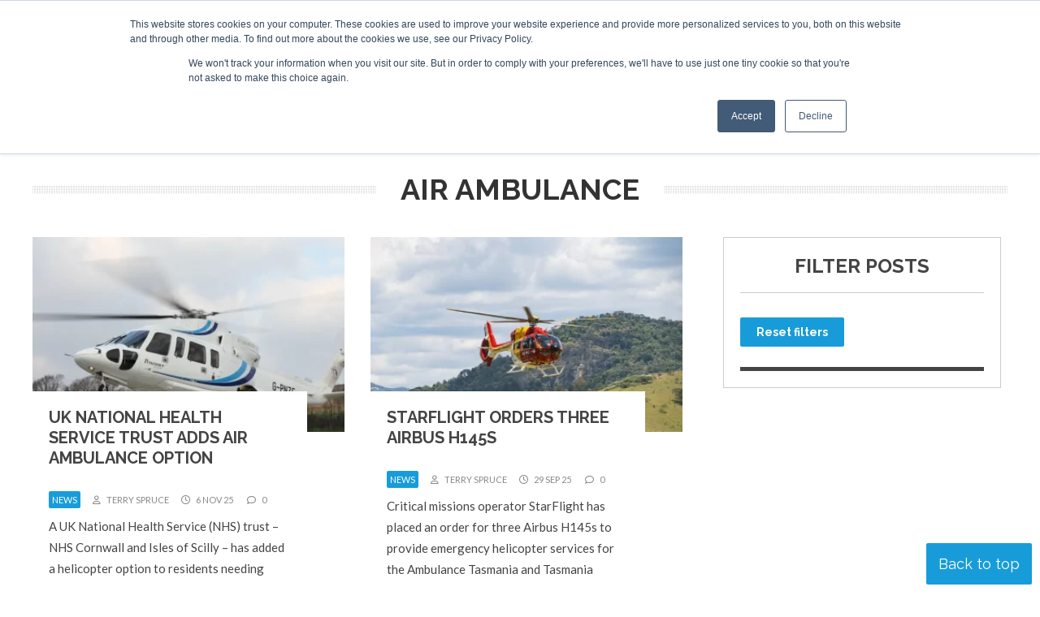

--- FILE ---
content_type: text/html; charset=UTF-8
request_url: https://www.helicopterinvestor.com/topic/air-ambulance/
body_size: 24222
content:
<!DOCTYPE html><html lang="en-US"><head>
 <script>(function(w,d,s,l,i){w[l]=w[l]||[];w[l].push({'gtm.start':
new Date().getTime(),event:'gtm.js'});var f=d.getElementsByTagName(s)[0],
j=d.createElement(s),dl=l!='dataLayer'?'&l='+l:'';j.async=true;j.src=
'https://www.googletagmanager.com/gtm.js?id='+i+dl;f.parentNode.insertBefore(j,f);
})(window,document,'script','dataLayer','GTM-ND54TBX');</script> <meta charset="UTF-8" /><link rel="preconnect" href="https://fonts.gstatic.com/" crossorigin /><meta name="viewport" content="width=device-width" /><link href="/favicon.ico?v=2" type="image/x-icon" rel="shortcut icon" /><meta name='robots' content='index, follow, max-image-preview:large, max-snippet:-1, max-video-preview:-1' /> <script id="cookie-law-info-gcm-var-js">var _ckyGcm = {"status":true,"default_settings":[{"analytics":"denied","advertisement":"denied","functional":"denied","necessary":"granted","ad_user_data":"denied","ad_personalization":"denied","regions":"All"}],"wait_for_update":2000,"url_passthrough":false,"ads_data_redaction":false}</script> <script id="cookie-law-info-gcm-js" type="text/javascript" src="https://www.helicopterinvestor.com/wp-content/plugins/cookie-law-info/lite/frontend/js/gcm.min.js"></script> <script id="cookieyes" type="text/javascript" src="https://cdn-cookieyes.com/client_data/70c33a810d8e2137a8c636aa/script.js"></script> <title>Air Ambulance Archives | Helicopter Investor</title><link rel="canonical" href="https://www.helicopterinvestor.com/topic/air-ambulance/" /><link rel="next" href="https://www.helicopterinvestor.com/topic/air-ambulance/page/2/" /><meta property="og:locale" content="en_US" /><meta property="og:type" content="article" /><meta property="og:title" content="Air Ambulance Archives | Helicopter Investor" /><meta property="og:url" content="https://www.helicopterinvestor.com/topic/air-ambulance/" /><meta property="og:site_name" content="Helicopter Investor" /><meta property="og:image" content="http://www.corporatejetinvestor.com/wp-content/uploads/2013/09/CJI-news.jpg" /><meta name="twitter:card" content="summary_large_image" /><meta name="twitter:site" content="@CorpJetInvestor" /> <script type="application/ld+json" class="yoast-schema-graph">{"@context":"https://schema.org","@graph":[{"@type":"CollectionPage","@id":"https://www.helicopterinvestor.com/topic/air-ambulance/","url":"https://www.helicopterinvestor.com/topic/air-ambulance/","name":"Air Ambulance Archives | Helicopter Investor","isPartOf":{"@id":"https://www.helicopterinvestor.com/#website"},"primaryImageOfPage":{"@id":"https://www.helicopterinvestor.com/topic/air-ambulance/#primaryimage"},"image":{"@id":"https://www.helicopterinvestor.com/topic/air-ambulance/#primaryimage"},"thumbnailUrl":"https://www.helicopterinvestor.com/wp-content/uploads/2025/11/Penzance-Helicopters.webp","breadcrumb":{"@id":"https://www.helicopterinvestor.com/topic/air-ambulance/#breadcrumb"},"inLanguage":"en-US"},{"@type":"ImageObject","inLanguage":"en-US","@id":"https://www.helicopterinvestor.com/topic/air-ambulance/#primaryimage","url":"https://www.helicopterinvestor.com/wp-content/uploads/2025/11/Penzance-Helicopters.webp","contentUrl":"https://www.helicopterinvestor.com/wp-content/uploads/2025/11/Penzance-Helicopters.webp","width":976,"height":548},{"@type":"BreadcrumbList","@id":"https://www.helicopterinvestor.com/topic/air-ambulance/#breadcrumb","itemListElement":[{"@type":"ListItem","position":1,"name":"Home","item":"https://www.helicopterinvestor.com/"},{"@type":"ListItem","position":2,"name":"Air Ambulance"}]},{"@type":"WebSite","@id":"https://www.helicopterinvestor.com/#website","url":"https://www.helicopterinvestor.com/","name":"Helicopter Investor","description":"","potentialAction":[{"@type":"SearchAction","target":{"@type":"EntryPoint","urlTemplate":"https://www.helicopterinvestor.com/?s={search_term_string}"},"query-input":{"@type":"PropertyValueSpecification","valueRequired":true,"valueName":"search_term_string"}}],"inLanguage":"en-US"}]}</script> <link rel='dns-prefetch' href='//static.addtoany.com' /><link rel='dns-prefetch' href='//js-eu1.hs-scripts.com' /><link rel="alternate" type="application/rss+xml" title="Helicopter Investor &raquo; Feed" href="https://www.helicopterinvestor.com/feed/" /><link rel="alternate" type="application/rss+xml" title="Helicopter Investor &raquo; Comments Feed" href="https://www.helicopterinvestor.com/comments/feed/" /><link rel="alternate" type="application/rss+xml" title="Helicopter Investor &raquo; Air Ambulance Topic Feed" href="https://www.helicopterinvestor.com/topic/air-ambulance/feed/" /><style id='wp-img-auto-sizes-contain-inline-css' type='text/css'>img:is([sizes=auto i],[sizes^="auto," i]){contain-intrinsic-size:3000px 1500px}
/*# sourceURL=wp-img-auto-sizes-contain-inline-css */</style> <script>WebFontConfig={google:{families:["Lato:ital,wght@0,400;0,700;0,900;1,400;1,700;1,900","Raleway:ital,wght@0,300;0,400;0,700;1,300;1,400;1,700&display=swap"]}};if ( typeof WebFont === "object" && typeof WebFont.load === "function" ) { WebFont.load( WebFontConfig ); }</script><script data-optimized="1" src="https://www.helicopterinvestor.com/wp-content/plugins/litespeed-cache/assets/js/webfontloader.min.js"></script> <style id='wp-emoji-styles-inline-css' type='text/css'>img.wp-smiley, img.emoji {
		display: inline !important;
		border: none !important;
		box-shadow: none !important;
		height: 1em !important;
		width: 1em !important;
		margin: 0 0.07em !important;
		vertical-align: -0.1em !important;
		background: none !important;
		padding: 0 !important;
	}
/*# sourceURL=wp-emoji-styles-inline-css */</style><link rel='stylesheet' id='wp-block-library-css' href='https://www.helicopterinvestor.com/wp-includes/css/dist/block-library/style.min.css?ver=6.9' type='text/css' media='all' /><style id='global-styles-inline-css' type='text/css'>:root{--wp--preset--aspect-ratio--square: 1;--wp--preset--aspect-ratio--4-3: 4/3;--wp--preset--aspect-ratio--3-4: 3/4;--wp--preset--aspect-ratio--3-2: 3/2;--wp--preset--aspect-ratio--2-3: 2/3;--wp--preset--aspect-ratio--16-9: 16/9;--wp--preset--aspect-ratio--9-16: 9/16;--wp--preset--color--black: #000000;--wp--preset--color--cyan-bluish-gray: #abb8c3;--wp--preset--color--white: #ffffff;--wp--preset--color--pale-pink: #f78da7;--wp--preset--color--vivid-red: #cf2e2e;--wp--preset--color--luminous-vivid-orange: #ff6900;--wp--preset--color--luminous-vivid-amber: #fcb900;--wp--preset--color--light-green-cyan: #7bdcb5;--wp--preset--color--vivid-green-cyan: #00d084;--wp--preset--color--pale-cyan-blue: #8ed1fc;--wp--preset--color--vivid-cyan-blue: #0693e3;--wp--preset--color--vivid-purple: #9b51e0;--wp--preset--gradient--vivid-cyan-blue-to-vivid-purple: linear-gradient(135deg,rgb(6,147,227) 0%,rgb(155,81,224) 100%);--wp--preset--gradient--light-green-cyan-to-vivid-green-cyan: linear-gradient(135deg,rgb(122,220,180) 0%,rgb(0,208,130) 100%);--wp--preset--gradient--luminous-vivid-amber-to-luminous-vivid-orange: linear-gradient(135deg,rgb(252,185,0) 0%,rgb(255,105,0) 100%);--wp--preset--gradient--luminous-vivid-orange-to-vivid-red: linear-gradient(135deg,rgb(255,105,0) 0%,rgb(207,46,46) 100%);--wp--preset--gradient--very-light-gray-to-cyan-bluish-gray: linear-gradient(135deg,rgb(238,238,238) 0%,rgb(169,184,195) 100%);--wp--preset--gradient--cool-to-warm-spectrum: linear-gradient(135deg,rgb(74,234,220) 0%,rgb(151,120,209) 20%,rgb(207,42,186) 40%,rgb(238,44,130) 60%,rgb(251,105,98) 80%,rgb(254,248,76) 100%);--wp--preset--gradient--blush-light-purple: linear-gradient(135deg,rgb(255,206,236) 0%,rgb(152,150,240) 100%);--wp--preset--gradient--blush-bordeaux: linear-gradient(135deg,rgb(254,205,165) 0%,rgb(254,45,45) 50%,rgb(107,0,62) 100%);--wp--preset--gradient--luminous-dusk: linear-gradient(135deg,rgb(255,203,112) 0%,rgb(199,81,192) 50%,rgb(65,88,208) 100%);--wp--preset--gradient--pale-ocean: linear-gradient(135deg,rgb(255,245,203) 0%,rgb(182,227,212) 50%,rgb(51,167,181) 100%);--wp--preset--gradient--electric-grass: linear-gradient(135deg,rgb(202,248,128) 0%,rgb(113,206,126) 100%);--wp--preset--gradient--midnight: linear-gradient(135deg,rgb(2,3,129) 0%,rgb(40,116,252) 100%);--wp--preset--font-size--small: 13px;--wp--preset--font-size--medium: 20px;--wp--preset--font-size--large: 36px;--wp--preset--font-size--x-large: 42px;--wp--preset--spacing--20: 0.44rem;--wp--preset--spacing--30: 0.67rem;--wp--preset--spacing--40: 1rem;--wp--preset--spacing--50: 1.5rem;--wp--preset--spacing--60: 2.25rem;--wp--preset--spacing--70: 3.38rem;--wp--preset--spacing--80: 5.06rem;--wp--preset--shadow--natural: 6px 6px 9px rgba(0, 0, 0, 0.2);--wp--preset--shadow--deep: 12px 12px 50px rgba(0, 0, 0, 0.4);--wp--preset--shadow--sharp: 6px 6px 0px rgba(0, 0, 0, 0.2);--wp--preset--shadow--outlined: 6px 6px 0px -3px rgb(255, 255, 255), 6px 6px rgb(0, 0, 0);--wp--preset--shadow--crisp: 6px 6px 0px rgb(0, 0, 0);}:where(.is-layout-flex){gap: 0.5em;}:where(.is-layout-grid){gap: 0.5em;}body .is-layout-flex{display: flex;}.is-layout-flex{flex-wrap: wrap;align-items: center;}.is-layout-flex > :is(*, div){margin: 0;}body .is-layout-grid{display: grid;}.is-layout-grid > :is(*, div){margin: 0;}:where(.wp-block-columns.is-layout-flex){gap: 2em;}:where(.wp-block-columns.is-layout-grid){gap: 2em;}:where(.wp-block-post-template.is-layout-flex){gap: 1.25em;}:where(.wp-block-post-template.is-layout-grid){gap: 1.25em;}.has-black-color{color: var(--wp--preset--color--black) !important;}.has-cyan-bluish-gray-color{color: var(--wp--preset--color--cyan-bluish-gray) !important;}.has-white-color{color: var(--wp--preset--color--white) !important;}.has-pale-pink-color{color: var(--wp--preset--color--pale-pink) !important;}.has-vivid-red-color{color: var(--wp--preset--color--vivid-red) !important;}.has-luminous-vivid-orange-color{color: var(--wp--preset--color--luminous-vivid-orange) !important;}.has-luminous-vivid-amber-color{color: var(--wp--preset--color--luminous-vivid-amber) !important;}.has-light-green-cyan-color{color: var(--wp--preset--color--light-green-cyan) !important;}.has-vivid-green-cyan-color{color: var(--wp--preset--color--vivid-green-cyan) !important;}.has-pale-cyan-blue-color{color: var(--wp--preset--color--pale-cyan-blue) !important;}.has-vivid-cyan-blue-color{color: var(--wp--preset--color--vivid-cyan-blue) !important;}.has-vivid-purple-color{color: var(--wp--preset--color--vivid-purple) !important;}.has-black-background-color{background-color: var(--wp--preset--color--black) !important;}.has-cyan-bluish-gray-background-color{background-color: var(--wp--preset--color--cyan-bluish-gray) !important;}.has-white-background-color{background-color: var(--wp--preset--color--white) !important;}.has-pale-pink-background-color{background-color: var(--wp--preset--color--pale-pink) !important;}.has-vivid-red-background-color{background-color: var(--wp--preset--color--vivid-red) !important;}.has-luminous-vivid-orange-background-color{background-color: var(--wp--preset--color--luminous-vivid-orange) !important;}.has-luminous-vivid-amber-background-color{background-color: var(--wp--preset--color--luminous-vivid-amber) !important;}.has-light-green-cyan-background-color{background-color: var(--wp--preset--color--light-green-cyan) !important;}.has-vivid-green-cyan-background-color{background-color: var(--wp--preset--color--vivid-green-cyan) !important;}.has-pale-cyan-blue-background-color{background-color: var(--wp--preset--color--pale-cyan-blue) !important;}.has-vivid-cyan-blue-background-color{background-color: var(--wp--preset--color--vivid-cyan-blue) !important;}.has-vivid-purple-background-color{background-color: var(--wp--preset--color--vivid-purple) !important;}.has-black-border-color{border-color: var(--wp--preset--color--black) !important;}.has-cyan-bluish-gray-border-color{border-color: var(--wp--preset--color--cyan-bluish-gray) !important;}.has-white-border-color{border-color: var(--wp--preset--color--white) !important;}.has-pale-pink-border-color{border-color: var(--wp--preset--color--pale-pink) !important;}.has-vivid-red-border-color{border-color: var(--wp--preset--color--vivid-red) !important;}.has-luminous-vivid-orange-border-color{border-color: var(--wp--preset--color--luminous-vivid-orange) !important;}.has-luminous-vivid-amber-border-color{border-color: var(--wp--preset--color--luminous-vivid-amber) !important;}.has-light-green-cyan-border-color{border-color: var(--wp--preset--color--light-green-cyan) !important;}.has-vivid-green-cyan-border-color{border-color: var(--wp--preset--color--vivid-green-cyan) !important;}.has-pale-cyan-blue-border-color{border-color: var(--wp--preset--color--pale-cyan-blue) !important;}.has-vivid-cyan-blue-border-color{border-color: var(--wp--preset--color--vivid-cyan-blue) !important;}.has-vivid-purple-border-color{border-color: var(--wp--preset--color--vivid-purple) !important;}.has-vivid-cyan-blue-to-vivid-purple-gradient-background{background: var(--wp--preset--gradient--vivid-cyan-blue-to-vivid-purple) !important;}.has-light-green-cyan-to-vivid-green-cyan-gradient-background{background: var(--wp--preset--gradient--light-green-cyan-to-vivid-green-cyan) !important;}.has-luminous-vivid-amber-to-luminous-vivid-orange-gradient-background{background: var(--wp--preset--gradient--luminous-vivid-amber-to-luminous-vivid-orange) !important;}.has-luminous-vivid-orange-to-vivid-red-gradient-background{background: var(--wp--preset--gradient--luminous-vivid-orange-to-vivid-red) !important;}.has-very-light-gray-to-cyan-bluish-gray-gradient-background{background: var(--wp--preset--gradient--very-light-gray-to-cyan-bluish-gray) !important;}.has-cool-to-warm-spectrum-gradient-background{background: var(--wp--preset--gradient--cool-to-warm-spectrum) !important;}.has-blush-light-purple-gradient-background{background: var(--wp--preset--gradient--blush-light-purple) !important;}.has-blush-bordeaux-gradient-background{background: var(--wp--preset--gradient--blush-bordeaux) !important;}.has-luminous-dusk-gradient-background{background: var(--wp--preset--gradient--luminous-dusk) !important;}.has-pale-ocean-gradient-background{background: var(--wp--preset--gradient--pale-ocean) !important;}.has-electric-grass-gradient-background{background: var(--wp--preset--gradient--electric-grass) !important;}.has-midnight-gradient-background{background: var(--wp--preset--gradient--midnight) !important;}.has-small-font-size{font-size: var(--wp--preset--font-size--small) !important;}.has-medium-font-size{font-size: var(--wp--preset--font-size--medium) !important;}.has-large-font-size{font-size: var(--wp--preset--font-size--large) !important;}.has-x-large-font-size{font-size: var(--wp--preset--font-size--x-large) !important;}
/*# sourceURL=global-styles-inline-css */</style><style id='classic-theme-styles-inline-css' type='text/css'>/*! This file is auto-generated */
.wp-block-button__link{color:#fff;background-color:#32373c;border-radius:9999px;box-shadow:none;text-decoration:none;padding:calc(.667em + 2px) calc(1.333em + 2px);font-size:1.125em}.wp-block-file__button{background:#32373c;color:#fff;text-decoration:none}
/*# sourceURL=/wp-includes/css/classic-themes.min.css */</style><link rel='stylesheet' id='contact-form-7-css' href='https://www.helicopterinvestor.com/wp-content/plugins/contact-form-7/includes/css/styles.css?ver=6.1.4' type='text/css' media='all' /><link rel='stylesheet' id='ditty-displays-css' href='https://www.helicopterinvestor.com/wp-content/plugins/ditty-news-ticker/assets/build/dittyDisplays.css?ver=3.1.63' type='text/css' media='all' /><link rel='stylesheet' id='ditty-fontawesome-css' href='https://www.helicopterinvestor.com/wp-content/plugins/ditty-news-ticker/includes/libs/fontawesome-6.4.0/css/all.css?ver=6.4.0' type='text/css' media='' /><link rel='stylesheet' id='tablepress-default-css' href='https://www.helicopterinvestor.com/wp-content/tablepress-combined.min.css?ver=37' type='text/css' media='all' /><link rel='stylesheet' id='addtoany-css' href='https://www.helicopterinvestor.com/wp-content/plugins/add-to-any/addtoany.min.css?ver=1.16' type='text/css' media='all' /><link rel='stylesheet' id='ubermenu-css' href='https://www.helicopterinvestor.com/wp-content/plugins/ubermenu/pro/assets/css/ubermenu.min.css?ver=3.8.5' type='text/css' media='all' /><link rel='stylesheet' id='ubermenu-minimal-css' href='https://www.helicopterinvestor.com/wp-content/plugins/ubermenu/assets/css/skins/minimal.css?ver=6.9' type='text/css' media='all' /><link rel='stylesheet' id='ubermenu-font-awesome-all-css' href='https://www.helicopterinvestor.com/wp-content/plugins/ubermenu/assets/fontawesome/css/all.min.css?ver=6.9' type='text/css' media='all' /><link rel='stylesheet' id='ubermenu-custom-stylesheet-css' href='https://www.helicopterinvestor.com/wp-content/plugins/ubermenu/custom/custom.css?ver=3.8.5' type='text/css' media='all' /> <script type="text/javascript" id="addtoany-core-js-before">/*  */
window.a2a_config=window.a2a_config||{};a2a_config.callbacks=[];a2a_config.overlays=[];a2a_config.templates={};

//# sourceURL=addtoany-core-js-before
/*  */</script> <script type="text/javascript" defer src="https://static.addtoany.com/menu/page.js" id="addtoany-core-js"></script> <script type="text/javascript" src="https://www.helicopterinvestor.com/wp-includes/js/jquery/jquery.min.js?ver=3.7.1" id="jquery-core-js"></script> <script type="text/javascript" src="https://www.helicopterinvestor.com/wp-includes/js/jquery/jquery-migrate.min.js?ver=3.4.1" id="jquery-migrate-js"></script> <script type="text/javascript" defer src="https://www.helicopterinvestor.com/wp-content/plugins/add-to-any/addtoany.min.js?ver=1.1" id="addtoany-jquery-js"></script> <link rel="https://api.w.org/" href="https://www.helicopterinvestor.com/wp-json/" /><link rel="alternate" title="JSON" type="application/json" href="https://www.helicopterinvestor.com/wp-json/wp/v2/topic/3176" /><link rel="EditURI" type="application/rsd+xml" title="RSD" href="https://www.helicopterinvestor.com/xmlrpc.php?rsd" /><meta name="generator" content="WordPress 6.9" />
 <script class="hsq-set-content-id" data-content-id="listing-page">var _hsq = _hsq || [];
				_hsq.push(["setContentType", "listing-page"]);</script> <style id="ubermenu-custom-generated-css">/** Font Awesome 4 Compatibility **/
.fa{font-style:normal;font-variant:normal;font-weight:normal;font-family:FontAwesome;}

/* Status: Loaded from Transient */</style> <script>(function($) {
        $(document).on('facetwp-refresh', function() {
          if (FWP.soft_refresh == true) {
            FWP.enable_scroll = true;
          } else {
            FWP.enable_scroll = false;
          }
        });
        $(document).on('facetwp-loaded', function() {
          if (FWP.enable_scroll == true) {
            $('html, body').animate({
              scrollTop: 0
            }, 500);
          }
        });
      })(jQuery);</script> <noscript><style>.lazyload[data-src]{display:none !important;}</style></noscript><style>.lazyload{background-image:none !important;}.lazyload:before{background-image:none !important;}</style><script src="https://kit.fontawesome.com/411d6993ae.js" crossorigin="anonymous"></script> <link rel="preconnect" href="https://fonts.googleapis.com"><link rel="preconnect" href="https://fonts.gstatic.com" crossorigin><link href="https://www.helicopterinvestor.com/wp-content/themes/hi22/style.css?1766416138" rel="stylesheet" type="text/css"><link href="https://www.helicopterinvestor.com/wp-content/themes/hi22/responsive.css?10" rel="stylesheet" type="text/css"><link href="https://www.helicopterinvestor.com/wp-content/themes/hi22/style-banners.css?2" rel="stylesheet" type="text/css"><link media="print" href="https://www.helicopterinvestor.com/wp-content/themes/hi22/print.css?1" rel="stylesheet" /> <script async src="//www.specialistinsight.com/adserver/www/delivery/asyncjs.php"></script> <script type="text/javascript" src="https://www.helicopterinvestor.com/wp-content/themes/hi22/js/random_order.js"></script> <link rel="stylesheet" href="https://olytics.omeda.com/olytics/css/v3/p/olytics.css" /> <script>window.olytics||(window.olytics=[]),window.olytics.methods=["fire","confirm"],window.olytics.factory=function(i){return function(){var t=Array.prototype.slice.call(arguments);return t.unshift(i),window.olytics.push(t),window.olytics}};for(var i=0;i<window.olytics.methods.length;i++){var method=window.olytics.methods[i];window.olytics[method]=window.olytics.factory(method)}olytics.load=function(i){if(!document.getElementById("olyticsImport")){window.a=window.olytics;var t=document.createElement("script");t.async=!0,t.id="olyticsImport",t.type="text/javascript";var o="";void 0!==i&&void 0!==i.oid&&(o=i.oid),t.setAttribute("data-oid",o),t.src="https://olytics.omeda.com/olytics/js/v3/p/olytics.min.js",t.addEventListener("load",function(t){for(olytics.initialize({Olytics:i});window.a.length>0;){var o=window.a.shift(),s=o.shift();olytics[s]&&olytics[s].apply(olytics,o)}},!1);var s=document.getElementsByTagName("script")[0];s.parentNode.insertBefore(t,s)}},olytics.load({oid:"f131cdfda3834eedb0cbfe8d11452d35"});</script> <script>//helicopterinvestor.com page visit
olytics.fire({
behaviorId : '3893D1345578A0C',
category : '',
tag : ''
});</script> </head><body class="archive tax-topic term-air-ambulance term-3176 wp-embed-responsive wp-theme-hi22 modula-best-grid-gallery"><noscript><iframe src="https://www.googletagmanager.com/ns.html?id=GTM-ND54TBX"
height="0" width="0" style="display:none;visibility:hidden"></iframe></noscript><a href="#content" class="skip-link screen-reader-text">Skip to the content</a><div id="wrapper" class="hfeed"><div id="topContainer"><div id="tickerContainer"></div><div id="topNav"><div id="topLinks"><nav id="ubermenu-topmenu-6471" class="ubermenu ubermenu-nojs ubermenu-topmenu ubermenu-menu-6471 ubermenu-responsive-collapse ubermenu-horizontal ubermenu-transition-shift ubermenu-trigger-hover ubermenu-skin-minimal  ubermenu-bar-align-full ubermenu-items-align-auto ubermenu-bound ubermenu-disable-submenu-scroll ubermenu-sub-indicators ubermenu-retractors-responsive ubermenu-submenu-indicator-closes"><ul id="ubermenu-nav-topmenu-6471" class="ubermenu-nav" data-title="Top menu"><li id="menu-item-99506" class="ubermenu-item ubermenu-item-type-post_type ubermenu-item-object-page ubermenu-item-99506 ubermenu-item-level-0 ubermenu-column ubermenu-column-auto" ><a class="ubermenu-target ubermenu-item-layout-default ubermenu-item-layout-text_only" href="https://www.helicopterinvestor.com/about-helicopter-investor/" tabindex="0" itemprop="url"><span class="ubermenu-target-title ubermenu-target-text">About</span></a></li><li id="menu-item-99507" class="ubermenu-item ubermenu-item-type-post_type ubermenu-item-object-page ubermenu-item-99507 ubermenu-item-level-0 ubermenu-column ubermenu-column-auto" ><a class="ubermenu-target ubermenu-item-layout-default ubermenu-item-layout-text_only" href="https://www.helicopterinvestor.com/contact/" tabindex="0" itemprop="url"><span class="ubermenu-target-title ubermenu-target-text">Contact</span></a></li><li id="menu-item-99508" class="ubermenu-item ubermenu-item-type-post_type ubermenu-item-object-page ubermenu-item-99508 ubermenu-item-level-0 ubermenu-column ubermenu-column-auto" ><a class="ubermenu-target ubermenu-item-layout-default ubermenu-item-layout-text_only" href="https://www.helicopterinvestor.com/sponsorship/" tabindex="0" itemprop="url"><span class="ubermenu-target-title ubermenu-target-text">Sponsorship</span></a></li><li id="menu-item-99509" class="ubermenu-item ubermenu-item-type-custom ubermenu-item-object-ubermenu-custom ubermenu-item-99509 ubermenu-item-level-0 ubermenu-column ubermenu-column-auto" ><div class="ubermenu-content-block ubermenu-custom-content"><div class="ubermenu-search"><form role="search" method="get" class="ubermenu-searchform" action="https://www.helicopterinvestor.com/">
<label for="ubermenu-search-field">
<span class="ubermenu-sr-only">Search</span>
</label>
<input type="text" placeholder="Search..." value="" name="s"
class="ubermenu-search-input ubermenu-search-input-autofocus" id="ubermenu-search-field"
autocomplete="on" />
<button type="submit" class="ubermenu-search-submit">
<i class="fas fa-search" title="Search" aria-hidden="true"></i>
<span class="ubermenu-sr-only">Search</span>
</button></form></div></div></li></ul></nav></div><div id="topSocial"><a href="https://twitter.com/heliinvestor" target="_blank"><i class="fa-brands fa-twitter-square"></i></a> <a href="http://linkedin.com/company/helicopter-investor" target="_blank"><i class="fa-brands fa-linkedin"></i></a> <a href="https://www.facebook.com/HelicopterVTOLInvestor/" target="_blank"><i class="fa-brands fa-facebook-square"></i></a></div></div></div><div id="headerContainer" class="header"><header id="header" role="banner">
<span class="companyName"><a href="https://www.helicopterinvestor.com"><img src="[data-uri]" width="300" height="59" data-src="/wp-content/themes/hi22/images/heli-investor-logo@2x.png" decoding="async" class="lazyload" data-eio-rwidth="600" data-eio-rheight="117"><noscript><img src="/wp-content/themes/hi22/images/heli-investor-logo@2x.png" width="300" height="59" data-eio="l"></noscript></a></span><div id="primary"><button class="ubermenu-responsive-toggle ubermenu-responsive-toggle-main ubermenu-skin-minimal ubermenu-loc- ubermenu-responsive-toggle-content-align-left ubermenu-responsive-toggle-align-full " tabindex="0" data-ubermenu-target="ubermenu-main-14"   aria-label="Toggle Menu"><i class="fas fa-bars" ></i>Menu</button><nav id="ubermenu-main-14" class="ubermenu ubermenu-nojs ubermenu-main ubermenu-menu-14 ubermenu-responsive ubermenu-responsive-default ubermenu-responsive-collapse ubermenu-horizontal ubermenu-transition-slide ubermenu-trigger-hover ubermenu-skin-minimal  ubermenu-bar-align-full ubermenu-items-align-auto ubermenu-bound ubermenu-sub-indicators ubermenu-retractors-responsive ubermenu-submenu-indicator-closes"><ul id="ubermenu-nav-main-14" class="ubermenu-nav" data-title="Header Menu"><li id="menu-item-99514" class="ubermenu-item ubermenu-item-type-post_type_archive ubermenu-item-object-news ubermenu-item-99514 ubermenu-item-level-0 ubermenu-column ubermenu-column-auto" ><a class="ubermenu-target ubermenu-item-layout-default ubermenu-item-layout-text_only" href="https://www.helicopterinvestor.com/news/" tabindex="0" itemprop="url"><span class="ubermenu-target-title ubermenu-target-text">News</span></a></li><li id="menu-item-99515" class="ubermenu-item ubermenu-item-type-post_type_archive ubermenu-item-object-event ubermenu-item-has-children ubermenu-item-99515 ubermenu-item-level-0 ubermenu-column ubermenu-column-auto ubermenu-has-submenu-drop ubermenu-has-submenu-flyout" ><a class="ubermenu-target ubermenu-item-layout-default ubermenu-item-layout-text_only" href="https://www.helicopterinvestor.com/events/" tabindex="0" itemprop="url"><span class="ubermenu-target-title ubermenu-target-text">Events</span><i class='ubermenu-sub-indicator fas fa-angle-down'></i></a><ul  class="ubermenu-submenu ubermenu-submenu-id-99515 ubermenu-submenu-type-flyout ubermenu-submenu-drop ubermenu-submenu-align-left_edge_item"  ><li id="menu-item-103803" class="ubermenu-item ubermenu-item-type-custom ubermenu-item-object-custom ubermenu-item-103803 ubermenu-item-auto ubermenu-item-normal ubermenu-item-level-1" ><a class="ubermenu-target ubermenu-item-layout-default ubermenu-item-layout-text_only" href="https://www.helicopterinvestor.com/event/hi-london-2026" itemprop="url"><span class="ubermenu-target-title ubermenu-target-text">Helicopter Investor London 2026</span></a></li><li id="menu-item-100508" class="ubermenu-item ubermenu-item-type-custom ubermenu-item-object-custom ubermenu-item-has-children ubermenu-item-100508 ubermenu-item-auto ubermenu-item-normal ubermenu-item-level-1 ubermenu-has-submenu-drop ubermenu-has-submenu-flyout" ><a class="ubermenu-target ubermenu-item-layout-default ubermenu-item-layout-text_only" href="https://www.helicopterinvestor.com/events/" itemprop="url"><span class="ubermenu-target-title ubermenu-target-text">Previous Conferences</span><i class='ubermenu-sub-indicator fas fa-angle-down'></i></a><ul  class="ubermenu-submenu ubermenu-submenu-id-100508 ubermenu-submenu-type-auto ubermenu-submenu-type-flyout ubermenu-submenu-drop ubermenu-submenu-align-left_edge_item"  ><li id="menu-item-102334" class="ubermenu-item ubermenu-item-type-custom ubermenu-item-object-custom ubermenu-item-102334 ubermenu-item-auto ubermenu-item-normal ubermenu-item-level-2" ><a class="ubermenu-target ubermenu-item-layout-default ubermenu-item-layout-text_only" href="https://www.helicopterinvestor.com/event/helicopter-investor-london-2025/" itemprop="url"><span class="ubermenu-target-title ubermenu-target-text">Helicopter Investor London 2025</span></a></li><li id="menu-item-100306" class="ubermenu-item ubermenu-item-type-post_type ubermenu-item-object-event ubermenu-item-100306 ubermenu-item-auto ubermenu-item-normal ubermenu-item-level-2" ><a class="ubermenu-target ubermenu-item-layout-default ubermenu-item-layout-text_only" href="https://www.helicopterinvestor.com/event/helicopter-investor-london-2024/" itemprop="url"><span class="ubermenu-target-title ubermenu-target-text">Helicopter Investor London 2024</span></a></li><li id="menu-item-99925" class="ubermenu-item ubermenu-item-type-post_type ubermenu-item-object-event ubermenu-item-99925 ubermenu-item-auto ubermenu-item-normal ubermenu-item-level-2" ><a class="ubermenu-target ubermenu-item-layout-default ubermenu-item-layout-text_only" href="https://www.helicopterinvestor.com/event/helicopter-investor-london-2023/" itemprop="url"><span class="ubermenu-target-title ubermenu-target-text">Helicopter Investor London 2023</span></a></li></ul></li><li id="menu-item-99704" class="ubermenu-item ubermenu-item-type-post_type_archive ubermenu-item-object-town_hall ubermenu-item-99704 ubermenu-item-auto ubermenu-item-normal ubermenu-item-level-1" ><a class="ubermenu-target ubermenu-item-layout-default ubermenu-item-layout-text_only" href="https://www.helicopterinvestor.com/town-hall/" itemprop="url"><span class="ubermenu-target-title ubermenu-target-text">Town Halls</span></a></li></ul></li><li id="menu-item-99516" class="ubermenu-item ubermenu-item-type-post_type_archive ubermenu-item-object-insight ubermenu-item-99516 ubermenu-item-level-0 ubermenu-column ubermenu-column-auto" ><a class="ubermenu-target ubermenu-item-layout-default ubermenu-item-layout-text_only" href="https://www.helicopterinvestor.com/insight/" tabindex="0" itemprop="url"><span class="ubermenu-target-title ubermenu-target-text">Insights</span></a></li><li id="menu-item-98271" class="ubermenu-item ubermenu-item-type-custom ubermenu-item-object-custom ubermenu-item-98271 ubermenu-item-level-0 ubermenu-column ubermenu-column-auto" ><a class="ubermenu-target ubermenu-item-layout-default ubermenu-item-layout-text_only" href="https://digital.corporatejetinvestor.com/corporate-jet-investor-ogar-2023/" tabindex="0" itemprop="url"><span class="ubermenu-target-title ubermenu-target-text">Registration</span></a></li><li id="menu-item-99541" class="ubermenu-item ubermenu-item-type-post_type ubermenu-item-object-page ubermenu-item-99541 ubermenu-item-level-0 ubermenu-column ubermenu-column-auto" ><a class="ubermenu-target ubermenu-item-layout-default ubermenu-item-layout-text_only" href="https://www.helicopterinvestor.com/newsletter/" tabindex="0" itemprop="url"><span class="ubermenu-target-title ubermenu-target-text">Newsletter</span></a></li><li id="menu-item-99519" class="ubermenu-item ubermenu-item-type-custom ubermenu-item-object-custom ubermenu-item-has-children ubermenu-item-99519 ubermenu-item-level-0 ubermenu-column ubermenu-column-auto ubermenu-has-submenu-drop ubermenu-has-submenu-flyout" ><span class="ubermenu-target ubermenu-item-layout-default ubermenu-item-layout-text_only" tabindex="0" itemprop="url"><span class="ubermenu-target-title ubermenu-target-text">Topics</span><i class='ubermenu-sub-indicator fas fa-angle-down'></i></span><ul  class="ubermenu-submenu ubermenu-submenu-id-99519 ubermenu-submenu-type-flyout ubermenu-submenu-drop ubermenu-submenu-align-left_edge_item"  ><li id="menu-item-99520" class="ubermenu-item ubermenu-item-type-taxonomy ubermenu-item-object-core_topic ubermenu-item-99520 ubermenu-item-auto ubermenu-item-normal ubermenu-item-level-1" ><a class="ubermenu-target ubermenu-item-layout-default ubermenu-item-layout-text_only" href="https://www.helicopterinvestor.com/core_topic/aircraft/" itemprop="url"><span class="ubermenu-target-title ubermenu-target-text">Aircraft</span></a></li><li id="menu-item-99521" class="ubermenu-item ubermenu-item-type-taxonomy ubermenu-item-object-core_topic ubermenu-item-99521 ubermenu-item-auto ubermenu-item-normal ubermenu-item-level-1" ><a class="ubermenu-target ubermenu-item-layout-default ubermenu-item-layout-text_only" href="https://www.helicopterinvestor.com/core_topic/business-industry/" itemprop="url"><span class="ubermenu-target-title ubermenu-target-text">Business/Industry</span></a></li><li id="menu-item-99522" class="ubermenu-item ubermenu-item-type-taxonomy ubermenu-item-object-core_topic ubermenu-item-99522 ubermenu-item-auto ubermenu-item-normal ubermenu-item-level-1" ><a class="ubermenu-target ubermenu-item-layout-default ubermenu-item-layout-text_only" href="https://www.helicopterinvestor.com/core_topic/finance/" itemprop="url"><span class="ubermenu-target-title ubermenu-target-text">Finance</span></a></li><li id="menu-item-99523" class="ubermenu-item ubermenu-item-type-taxonomy ubermenu-item-object-core_topic ubermenu-item-99523 ubermenu-item-auto ubermenu-item-normal ubermenu-item-level-1" ><a class="ubermenu-target ubermenu-item-layout-default ubermenu-item-layout-text_only" href="https://www.helicopterinvestor.com/core_topic/orders/" itemprop="url"><span class="ubermenu-target-title ubermenu-target-text">Orders</span></a></li><li id="menu-item-99524" class="ubermenu-item ubermenu-item-type-taxonomy ubermenu-item-object-core_topic ubermenu-item-99524 ubermenu-item-auto ubermenu-item-normal ubermenu-item-level-1" ><a class="ubermenu-target ubermenu-item-layout-default ubermenu-item-layout-text_only" href="https://www.helicopterinvestor.com/core_topic/sustainability/" itemprop="url"><span class="ubermenu-target-title ubermenu-target-text">Sustainability</span></a></li><li id="menu-item-99525" class="ubermenu-item ubermenu-item-type-taxonomy ubermenu-item-object-core_topic ubermenu-item-99525 ubermenu-item-auto ubermenu-item-normal ubermenu-item-level-1" ><a class="ubermenu-target ubermenu-item-layout-default ubermenu-item-layout-text_only" href="https://www.helicopterinvestor.com/core_topic/vtol/" itemprop="url"><span class="ubermenu-target-title ubermenu-target-text">VTOL</span></a></li></ul></li><li id="menu-item-99526" class="ubermenu-item ubermenu-item-type-custom ubermenu-item-object-custom ubermenu-item-has-children ubermenu-item-99526 ubermenu-item-level-0 ubermenu-column ubermenu-column-auto ubermenu-has-submenu-drop ubermenu-has-submenu-flyout" ><span class="ubermenu-target ubermenu-item-layout-default ubermenu-item-layout-text_only" tabindex="0" itemprop="url"><span class="ubermenu-target-title ubermenu-target-text">Other sites</span><i class='ubermenu-sub-indicator fas fa-angle-down'></i></span><ul  class="ubermenu-submenu ubermenu-submenu-id-99526 ubermenu-submenu-type-flyout ubermenu-submenu-drop ubermenu-submenu-align-left_edge_item"  ><li id="menu-item-99527" class="ubermenu-item ubermenu-item-type-custom ubermenu-item-object-custom ubermenu-item-99527 ubermenu-item-auto ubermenu-item-normal ubermenu-item-level-1" ><a class="ubermenu-target ubermenu-item-layout-default ubermenu-item-layout-text_only" href="https://www.corporatejetinvestor.com" itemprop="url"><span class="ubermenu-target-title ubermenu-target-text">Corporate Jet Investor</span></a></li><li id="menu-item-99528" class="ubermenu-item ubermenu-item-type-custom ubermenu-item-object-custom ubermenu-item-99528 ubermenu-item-auto ubermenu-item-normal ubermenu-item-level-1" ><a class="ubermenu-target ubermenu-item-layout-default ubermenu-item-layout-text_only" href="https://www.revolution.aero" itemprop="url"><span class="ubermenu-target-title ubermenu-target-text">Revolution.aero</span></a></li><li id="menu-item-100320" class="ubermenu-item ubermenu-item-type-custom ubermenu-item-object-custom ubermenu-item-100320 ubermenu-item-auto ubermenu-item-normal ubermenu-item-level-1" ><a class="ubermenu-target ubermenu-item-layout-default ubermenu-item-layout-text_only" href="http://www.safinvestor.cm" itemprop="url"><span class="ubermenu-target-title ubermenu-target-text">SAF Investor</span></a></li><li id="menu-item-99529" class="ubermenu-item ubermenu-item-type-custom ubermenu-item-object-custom ubermenu-item-99529 ubermenu-item-auto ubermenu-item-normal ubermenu-item-level-1" ><a class="ubermenu-target ubermenu-item-layout-default ubermenu-item-layout-text_only" href="https://www.superyachtinvestor.com" itemprop="url"><span class="ubermenu-target-title ubermenu-target-text">Superyacht Investor</span></a></li></ul></li></ul></nav></div></header></div><div id="container"><div id="contentContainer"><div id="content"><div class="centreHeading"><div class="mainTitle"><h2 class="entry-title" itemprop="name">Air Ambulance</h2></div><div class="subTitle"></div></div><main role="main"><div class="facetwp-template"><article id="post-104246" class="archive post-104246 news type-news status-publish format-standard has-post-thumbnail hentry core_topic-aircraft topic-air-ambulance people-catherine-fuller people-naomi-page people-robert-francis people-susan-bracefield organisation-council-of-the-isles-of-scilly organisation-health-transport-group-uk organisation-healthwatch-isles-of-scilly organisation-ns-cornwall-and-isles-of-scilly-icb organisation-penzance-helicopters content_type-featured aircraft-sikorsky-s-76c place-isles-of-scilly"><div class="articleImage"><a href="https://www.helicopterinvestor.com/news/104246/nhs-cornwall/">
<img data-lazyloaded="1" src="[data-uri]" width="360" height="248" data-src="https://www.helicopterinvestor.com/wp-content/uploads/2025/11/Penzance-Helicopters-360x248.webp" class="attachment-360_248 size-360_248 wp-post-image" alt="" decoding="async" fetchpriority="high" /><noscript><img width="360" height="248" src="https://www.helicopterinvestor.com/wp-content/uploads/2025/11/Penzance-Helicopters-360x248.webp" class="attachment-360_248 size-360_248 wp-post-image" alt="" decoding="async" fetchpriority="high" /></noscript></a></div><div class="articleExcerpt"><h3><a href="https://www.helicopterinvestor.com/news/104246/nhs-cornwall/">UK National Health Service trust adds air ambulance option</a></h3><div class="metaStrip"><div class="post_type"><a href="https://www.helicopterinvestor.com/news/">news</a></div><div class="post_author"><i class="fa-regular fa-user"></i> Terry Spruce</div><time><i class="far fa-clock"></i> 6 Nov 25</time><div class="post_comments">
<i class="fa-regular fa-comment"></i> 0</div></div><p><a href="https://www.helicopterinvestor.com/news/104246/nhs-cornwall/">A UK National Health Service (NHS) trust – NHS Cornwall and Isles of Scilly – has added a helicopter option to residents needing urgent healthcare&hellip;</a></p><div class="readMore">
<a href="https://www.helicopterinvestor.com/news/104246/nhs-cornwall/">Read more</a></div></div></article><article id="post-104067" class="archive post-104067 news type-news status-publish format-standard has-post-thumbnail hentry core_topic-aircraft topic-air-ambulance topic-police people-christian-vanzal people-dennis-richardson people-michelle-baxter organisation-airbus organisation-ambulance-tasmania organisation-tasmania-police content_type-featured aircraft-airbus-h145 place-hobart place-tasmania"><div class="articleImage"><a href="https://www.helicopterinvestor.com/news/104067/starflight/">
<img width="360" height="248" src="[data-uri]" class="attachment-360_248 size-360_248 wp-post-image lazyload" alt="" decoding="async" data-src="https://www.helicopterinvestor.com/wp-content/uploads/2025/09/HI-StarFlight-360x248.webp" data-eio-rwidth="360" data-eio-rheight="248" /><noscript><img width="360" height="248" src="https://www.helicopterinvestor.com/wp-content/uploads/2025/09/HI-StarFlight-360x248.webp" class="attachment-360_248 size-360_248 wp-post-image" alt="" decoding="async" data-eio="l" /></noscript></a></div><div class="articleExcerpt"><h3><a href="https://www.helicopterinvestor.com/news/104067/starflight/">StarFlight orders three Airbus H145s</a></h3><div class="metaStrip"><div class="post_type"><a href="https://www.helicopterinvestor.com/news/">news</a></div><div class="post_author"><i class="fa-regular fa-user"></i> Terry Spruce</div><time><i class="far fa-clock"></i> 29 Sep 25</time><div class="post_comments">
<i class="fa-regular fa-comment"></i> 0</div></div><p><a href="https://www.helicopterinvestor.com/news/104067/starflight/">Critical missions operator StarFlight has placed an order for three Airbus H145s to provide emergency helicopter services for the Ambulance Tasmania and Tasmania Police. The&hellip;</a></p><div class="readMore">
<a href="https://www.helicopterinvestor.com/news/104067/starflight/">Read more</a></div></div></article><article id="post-104053" class="archive post-104053 news type-news status-publish format-standard has-post-thumbnail hentry core_topic-aircraft topic-air-ambulance people-rob-davies organisation-airbus-helicopters organisation-midland-air-ambulance content_type-featured aircraft-h145 place-birmingham place-west-midlands"><div class="articleImage"><a href="https://www.helicopterinvestor.com/news/104053/midlands-air-ambulance/">
<img width="360" height="248" src="[data-uri]" class="attachment-360_248 size-360_248 wp-post-image lazyload" alt="" decoding="async" data-src="https://www.helicopterinvestor.com/wp-content/uploads/2025/09/Midlands-Air-Ambulance-360x248.jpg" data-eio-rwidth="360" data-eio-rheight="248" /><noscript><img width="360" height="248" src="https://www.helicopterinvestor.com/wp-content/uploads/2025/09/Midlands-Air-Ambulance-360x248.jpg" class="attachment-360_248 size-360_248 wp-post-image" alt="" decoding="async" data-eio="l" /></noscript></a></div><div class="articleExcerpt"><h3><a href="https://www.helicopterinvestor.com/news/104053/midlands-air-ambulance/">Midlands Air Ambulance Charity reaches milestone mission</a></h3><div class="metaStrip"><div class="post_type"><a href="https://www.helicopterinvestor.com/news/">news</a></div><div class="post_author"><i class="fa-regular fa-user"></i> Terry Spruce</div><time><i class="far fa-clock"></i> 22 Sep 25</time><div class="post_comments">
<i class="fa-regular fa-comment"></i> 0</div></div><p><a href="https://www.helicopterinvestor.com/news/104053/midlands-air-ambulance/">Midlands Air Ambulance Charity has reached a major milestone by completing its 80,000th mission – more than any other air ambulance charity in the UK.&hellip;</a></p><div class="readMore">
<a href="https://www.helicopterinvestor.com/news/104053/midlands-air-ambulance/">Read more</a></div></div></article><article id="post-104039" class="archive post-104039 news type-news status-publish format-standard has-post-thumbnail hentry core_topic-aircraft topic-air-ambulance people-bob-moore people-erik-bornemeier organisation-air-methods organisation-evans-regional-hospital organisation-wyoming-life-flight content_type-featured aircraft-as350 place-evanston place-wyoming"><div class="articleImage"><a href="https://www.helicopterinvestor.com/news/104039/air-methods-3/">
<img width="360" height="248" src="[data-uri]" class="attachment-360_248 size-360_248 wp-post-image lazyload" alt="" decoding="async" data-src="https://www.helicopterinvestor.com/wp-content/uploads/2025/09/Wyoming-life-Flight-Evanson-360x248.jpg" data-eio-rwidth="360" data-eio-rheight="248" /><noscript><img width="360" height="248" src="https://www.helicopterinvestor.com/wp-content/uploads/2025/09/Wyoming-life-Flight-Evanson-360x248.jpg" class="attachment-360_248 size-360_248 wp-post-image" alt="" decoding="async" data-eio="l" /></noscript></a></div><div class="articleExcerpt"><h3><a href="https://www.helicopterinvestor.com/news/104039/air-methods-3/">Air Methods opens new base in Evanston, Wyoming</a></h3><div class="metaStrip"><div class="post_type"><a href="https://www.helicopterinvestor.com/news/">news</a></div><div class="post_author"><i class="fa-regular fa-user"></i> Terry Spruce</div><time><i class="far fa-clock"></i> 11 Sep 25</time><div class="post_comments">
<i class="fa-regular fa-comment"></i> 0</div></div><p><a href="https://www.helicopterinvestor.com/news/104039/air-methods-3/">Air Methods has opened a new base at Evanston Regional Hospital to provide emergency care for residents and visitors throughout southwestern Wyoming and north eastern&hellip;</a></p><div class="readMore">
<a href="https://www.helicopterinvestor.com/news/104039/air-methods-3/">Read more</a></div></div></article><article id="post-102629" class="archive post-102629 news type-news status-publish format-standard has-post-thumbnail hentry core_topic-aircraft topic-air-ambulance people-chris-mills people-hayden-kenny-oam people-jim-elder organisation-lifeflight-australia organisation-sunshine-coast-airport content_type-featured aircraft-aw139 place-brisbane place-sunshine-coast"><div class="articleImage"><a href="https://www.helicopterinvestor.com/news/102629/lifeflight/">
<img width="360" height="248" src="[data-uri]" class="attachment-360_248 size-360_248 wp-post-image lazyload" alt="" decoding="async" data-src="https://www.helicopterinvestor.com/wp-content/uploads/2024/12/LifeFlight-New-Base-Sunshine-Coast-360x248.jpg" data-eio-rwidth="360" data-eio-rheight="248" /><noscript><img width="360" height="248" src="https://www.helicopterinvestor.com/wp-content/uploads/2024/12/LifeFlight-New-Base-Sunshine-Coast-360x248.jpg" class="attachment-360_248 size-360_248 wp-post-image" alt="" decoding="async" data-eio="l" /></noscript></a></div><div class="articleExcerpt"><h3><a href="https://www.helicopterinvestor.com/news/102629/lifeflight/">LifeFlight starts new hangar base on Sunshine Coast</a></h3><div class="metaStrip"><div class="post_type"><a href="https://www.helicopterinvestor.com/news/">news</a></div><div class="post_author"><i class="fa-regular fa-user"></i> Terry Spruce</div><time><i class="far fa-clock"></i> 9 Dec 24</time><div class="post_comments">
<i class="fa-regular fa-comment"></i> 0</div></div><p><a href="https://www.helicopterinvestor.com/news/102629/lifeflight/">Australian aeromedical service LifeFlight has started construction of of a new Aus$18.5m three-hangar base on Queensland’s Sunshine Coast. The new development will deliver the organisation’s&hellip;</a></p><div class="readMore">
<a href="https://www.helicopterinvestor.com/news/102629/lifeflight/">Read more</a></div></div></article><article id="post-97162" class="archive post-97162 news type-news status-publish format-standard has-post-thumbnail hentry topic-air-ambulance topic-press-releases organisation-russian-helicopters aircraft-ansat place-republic-of-srpska"><div class="articleImage"><a href="https://www.helicopterinvestor.com/news/97162/russian-helicopters-delivers-the-first-ansat-helicopter-to-a-client-in-europe/">
<img width="360" height="240" src="[data-uri]" class="attachment-360_248 size-360_248 wp-post-image lazyload" alt="" decoding="async"   data-src="https://www.helicopterinvestor.com/wp-content/uploads/2020/11/Ansat-air-ambulance.jpg" data-srcset="https://www.helicopterinvestor.com/wp-content/uploads/2020/11/Ansat-air-ambulance.jpg 1280w, https://www.helicopterinvestor.com/wp-content/uploads/2020/11/Ansat-air-ambulance-300x200.jpg 300w, https://www.helicopterinvestor.com/wp-content/uploads/2020/11/Ansat-air-ambulance-1024x682.jpg 1024w, https://www.helicopterinvestor.com/wp-content/uploads/2020/11/Ansat-air-ambulance-150x100.jpg 150w, https://www.helicopterinvestor.com/wp-content/uploads/2020/11/Ansat-air-ambulance-768x512.jpg 768w" data-sizes="auto" data-eio-rwidth="1280" data-eio-rheight="853" /><noscript><img width="360" height="240" src="https://www.helicopterinvestor.com/wp-content/uploads/2020/11/Ansat-air-ambulance.jpg" class="attachment-360_248 size-360_248 wp-post-image" alt="" decoding="async" srcset="https://www.helicopterinvestor.com/wp-content/uploads/2020/11/Ansat-air-ambulance.jpg 1280w, https://www.helicopterinvestor.com/wp-content/uploads/2020/11/Ansat-air-ambulance-300x200.jpg 300w, https://www.helicopterinvestor.com/wp-content/uploads/2020/11/Ansat-air-ambulance-1024x682.jpg 1024w, https://www.helicopterinvestor.com/wp-content/uploads/2020/11/Ansat-air-ambulance-150x100.jpg 150w, https://www.helicopterinvestor.com/wp-content/uploads/2020/11/Ansat-air-ambulance-768x512.jpg 768w" sizes="(max-width: 360px) 100vw, 360px" data-eio="l" /></noscript></a></div><div class="articleExcerpt"><h3><a href="https://www.helicopterinvestor.com/news/97162/russian-helicopters-delivers-the-first-ansat-helicopter-to-a-client-in-europe/">Russian Helicopters delivers the first Ansat helicopter to a client in Europe</a></h3><div class="metaStrip"><div class="post_type"><a href="https://www.helicopterinvestor.com/news/">news</a></div><div class="post_author"><i class="fa-regular fa-user"></i> Terry Spruce</div><time><i class="far fa-clock"></i> 24 Nov 20</time><div class="post_comments">
<i class="fa-regular fa-comment"></i> 0</div></div><p><a href="https://www.helicopterinvestor.com/news/97162/russian-helicopters-delivers-the-first-ansat-helicopter-to-a-client-in-europe/">23 November 2020 – Russian Helicopters have delivered an Ansat helicopter to Republika Srpska, it has been fitted as an air ambulance. The helicopter cabin&hellip;</a></p><div class="readMore">
<a href="https://www.helicopterinvestor.com/news/97162/russian-helicopters-delivers-the-first-ansat-helicopter-to-a-client-in-europe/">Read more</a></div></div></article><article id="post-95433" class="archive post-95433 news type-news status-publish format-standard has-post-thumbnail hentry topic-air-ambulance topic-news-release topic-press-releases people-luke-farajallah people-paula-martin organisation-cornwall-air-ambulance organisation-leonardo organisation-specialist-aviation-services aircraft-aw169"><div class="articleImage"><a href="https://www.helicopterinvestor.com/news/95433/leonardo-delivers-its-100th-aw169-and-grows-ems-fleet-in-uk/">
<img width="360" height="240" src="[data-uri]" class="attachment-360_248 size-360_248 wp-post-image lazyload" alt="" decoding="async"   data-src="https://www.helicopterinvestor.com/wp-content/uploads/2019/12/Leonardo-AW169-100th-Air.jpg" data-srcset="https://www.helicopterinvestor.com/wp-content/uploads/2019/12/Leonardo-AW169-100th-Air.jpg 1280w, https://www.helicopterinvestor.com/wp-content/uploads/2019/12/Leonardo-AW169-100th-Air-300x200.jpg 300w, https://www.helicopterinvestor.com/wp-content/uploads/2019/12/Leonardo-AW169-100th-Air-1024x682.jpg 1024w, https://www.helicopterinvestor.com/wp-content/uploads/2019/12/Leonardo-AW169-100th-Air-150x100.jpg 150w, https://www.helicopterinvestor.com/wp-content/uploads/2019/12/Leonardo-AW169-100th-Air-768x512.jpg 768w" data-sizes="auto" data-eio-rwidth="1280" data-eio-rheight="853" /><noscript><img width="360" height="240" src="https://www.helicopterinvestor.com/wp-content/uploads/2019/12/Leonardo-AW169-100th-Air.jpg" class="attachment-360_248 size-360_248 wp-post-image" alt="" decoding="async" srcset="https://www.helicopterinvestor.com/wp-content/uploads/2019/12/Leonardo-AW169-100th-Air.jpg 1280w, https://www.helicopterinvestor.com/wp-content/uploads/2019/12/Leonardo-AW169-100th-Air-300x200.jpg 300w, https://www.helicopterinvestor.com/wp-content/uploads/2019/12/Leonardo-AW169-100th-Air-1024x682.jpg 1024w, https://www.helicopterinvestor.com/wp-content/uploads/2019/12/Leonardo-AW169-100th-Air-150x100.jpg 150w, https://www.helicopterinvestor.com/wp-content/uploads/2019/12/Leonardo-AW169-100th-Air-768x512.jpg 768w" sizes="(max-width: 360px) 100vw, 360px" data-eio="l" /></noscript></a></div><div class="articleExcerpt"><h3><a href="https://www.helicopterinvestor.com/news/95433/leonardo-delivers-its-100th-aw169-and-grows-ems-fleet-in-uk/">Leonardo delivers its 100th AW169 and grows EMS fleet in UK</a></h3><div class="metaStrip"><div class="post_type"><a href="https://www.helicopterinvestor.com/news/">news</a></div><div class="post_author"><i class="fa-regular fa-user"></i> Terry Spruce</div><time><i class="far fa-clock"></i> 30 Dec 19</time><div class="post_comments">
<i class="fa-regular fa-comment"></i> 0</div></div><p><a href="https://www.helicopterinvestor.com/news/95433/leonardo-delivers-its-100th-aw169-and-grows-ems-fleet-in-uk/">Rome, 27 December 2019 – Leonardo delivered its 100th AW169, setting a major milestone since its EASA Certification in the summer of 2015 for the&hellip;</a></p><div class="readMore">
<a href="https://www.helicopterinvestor.com/news/95433/leonardo-delivers-its-100th-aw169-and-grows-ems-fleet-in-uk/">Read more</a></div></div></article><article id="post-93795" class="archive post-93795 news type-news status-publish format-standard has-post-thumbnail hentry topic-air-ambulance topic-ems topic-helicopter-news organisation-camts organisation-med-trans"><div class="articleImage"><a href="https://www.helicopterinvestor.com/news/93795/eleven-med-trans-bases-reaccredited-by-leading-industry-commission/">
<img width="360" height="159" src="[data-uri]" class="attachment-360_248 size-360_248 wp-post-image lazyload" alt="" decoding="async"   data-src="https://www.helicopterinvestor.com/wp-content/uploads/2018/12/Med-Trans-Bell-helicopter-resize.jpg" data-srcset="https://www.helicopterinvestor.com/wp-content/uploads/2018/12/Med-Trans-Bell-helicopter-resize.jpg 555w, https://www.helicopterinvestor.com/wp-content/uploads/2018/12/Med-Trans-Bell-helicopter-resize-150x66.jpg 150w, https://www.helicopterinvestor.com/wp-content/uploads/2018/12/Med-Trans-Bell-helicopter-resize-300x132.jpg 300w" data-sizes="auto" data-eio-rwidth="555" data-eio-rheight="245" /><noscript><img width="360" height="159" src="https://www.helicopterinvestor.com/wp-content/uploads/2018/12/Med-Trans-Bell-helicopter-resize.jpg" class="attachment-360_248 size-360_248 wp-post-image" alt="" decoding="async" srcset="https://www.helicopterinvestor.com/wp-content/uploads/2018/12/Med-Trans-Bell-helicopter-resize.jpg 555w, https://www.helicopterinvestor.com/wp-content/uploads/2018/12/Med-Trans-Bell-helicopter-resize-150x66.jpg 150w, https://www.helicopterinvestor.com/wp-content/uploads/2018/12/Med-Trans-Bell-helicopter-resize-300x132.jpg 300w" sizes="(max-width: 360px) 100vw, 360px" data-eio="l" /></noscript></a></div><div class="articleExcerpt"><h3><a href="https://www.helicopterinvestor.com/news/93795/eleven-med-trans-bases-reaccredited-by-leading-industry-commission/">Eleven Med-Trans bases reaccredited by leading Industry Commission</a></h3><div class="metaStrip"><div class="post_type"><a href="https://www.helicopterinvestor.com/news/">news</a></div><div class="post_author"><i class="fa-regular fa-user"></i> Terry Spruce</div><time><i class="far fa-clock"></i> 3 Dec 18</time><div class="post_comments">
<i class="fa-regular fa-comment"></i> 0</div></div><p><a href="https://www.helicopterinvestor.com/news/93795/eleven-med-trans-bases-reaccredited-by-leading-industry-commission/">Denton, Texas, December 3, 2018 &#8211; The Commission on Accreditation of Medical Transport Systems (CAMTS) has reaccredited eleven Med-Trans air medical transport bases in the United States. &#8220;This&hellip;</a></p><div class="readMore">
<a href="https://www.helicopterinvestor.com/news/93795/eleven-med-trans-bases-reaccredited-by-leading-industry-commission/">Read more</a></div></div></article><article id="post-91171" class="archive post-91171 news type-news status-publish format-standard has-post-thumbnail hentry core_topic-aircraft topic-air-ambulance topic-helicopter-news topic-hems organisation-alidaunia organisation-leonardo aircraft-aw169"><div class="articleImage"><a href="https://www.helicopterinvestor.com/news/91171/milestone-leases-two-aw169s-to-alidaunia-for-hems-538/">
<img width="360" height="186" src="[data-uri]" class="attachment-360_248 size-360_248 wp-post-image lazyload" alt="" decoding="async"   data-src="https://www.helicopterinvestor.com/wp-content/uploads/2017/10/Alidaunia-AW169-1.jpg" data-srcset="https://www.helicopterinvestor.com/wp-content/uploads/2017/10/Alidaunia-AW169-1.jpg 700w, https://www.helicopterinvestor.com/wp-content/uploads/2017/10/Alidaunia-AW169-1-150x78.jpg 150w, https://www.helicopterinvestor.com/wp-content/uploads/2017/10/Alidaunia-AW169-1-300x155.jpg 300w" data-sizes="auto" data-eio-rwidth="700" data-eio-rheight="362" /><noscript><img width="360" height="186" src="https://www.helicopterinvestor.com/wp-content/uploads/2017/10/Alidaunia-AW169-1.jpg" class="attachment-360_248 size-360_248 wp-post-image" alt="" decoding="async" srcset="https://www.helicopterinvestor.com/wp-content/uploads/2017/10/Alidaunia-AW169-1.jpg 700w, https://www.helicopterinvestor.com/wp-content/uploads/2017/10/Alidaunia-AW169-1-150x78.jpg 150w, https://www.helicopterinvestor.com/wp-content/uploads/2017/10/Alidaunia-AW169-1-300x155.jpg 300w" sizes="(max-width: 360px) 100vw, 360px" data-eio="l" /></noscript></a></div><div class="articleExcerpt"><h3><a href="https://www.helicopterinvestor.com/news/91171/milestone-leases-two-aw169s-to-alidaunia-for-hems-538/">Milestone leases two AW169s to Alidaunia for HEMS</a></h3><div class="metaStrip"><div class="post_type"><a href="https://www.helicopterinvestor.com/news/">news</a></div><div class="post_author"><i class="fa-regular fa-user"></i> Terry Spruce</div><time><i class="far fa-clock"></i> 10 Oct 17</time><div class="post_comments">
<i class="fa-regular fa-comment"></i> 0</div></div><p><a href="https://www.helicopterinvestor.com/news/91171/milestone-leases-two-aw169s-to-alidaunia-for-hems-538/">Milestone Aviation Group has entered into an agreement to lease two AW169 helicopters to Alidaunia of Italy, to support its emergency medical services (HEMS) in&hellip;</a></p><div class="readMore">
<a href="https://www.helicopterinvestor.com/news/91171/milestone-leases-two-aw169s-to-alidaunia-for-hems-538/">Read more</a></div></div></article><article id="post-90169" class="archive post-90169 news type-news status-publish format-standard has-post-thumbnail hentry core_topic-aircraft topic-air-ambulance topic-helicopter-news aircraft-bell-407gxp"><div class="articleImage"><a href="https://www.helicopterinvestor.com/news/90169/first-flight-starts-operating-at-tahlequah-in-oklahoma-457/">
<img width="360" height="203" src="[data-uri]" class="attachment-360_248 size-360_248 wp-post-image lazyload" alt="" decoding="async"   data-src="https://www.helicopterinvestor.com/wp-content/uploads/2017/03/First-Flight-Bell-407-1.jpg" data-srcset="https://www.helicopterinvestor.com/wp-content/uploads/2017/03/First-Flight-Bell-407-1.jpg 700w, https://www.helicopterinvestor.com/wp-content/uploads/2017/03/First-Flight-Bell-407-1-150x84.jpg 150w, https://www.helicopterinvestor.com/wp-content/uploads/2017/03/First-Flight-Bell-407-1-300x169.jpg 300w" data-sizes="auto" data-eio-rwidth="700" data-eio-rheight="394" /><noscript><img width="360" height="203" src="https://www.helicopterinvestor.com/wp-content/uploads/2017/03/First-Flight-Bell-407-1.jpg" class="attachment-360_248 size-360_248 wp-post-image" alt="" decoding="async" srcset="https://www.helicopterinvestor.com/wp-content/uploads/2017/03/First-Flight-Bell-407-1.jpg 700w, https://www.helicopterinvestor.com/wp-content/uploads/2017/03/First-Flight-Bell-407-1-150x84.jpg 150w, https://www.helicopterinvestor.com/wp-content/uploads/2017/03/First-Flight-Bell-407-1-300x169.jpg 300w" sizes="(max-width: 360px) 100vw, 360px" data-eio="l" /></noscript></a></div><div class="articleExcerpt"><h3><a href="https://www.helicopterinvestor.com/news/90169/first-flight-starts-operating-at-tahlequah-in-oklahoma-457/">First Flight starts operating at Tahlequah in Oklahoma</a></h3><div class="metaStrip"><div class="post_type"><a href="https://www.helicopterinvestor.com/news/">news</a></div><div class="post_author"><i class="fa-regular fa-user"></i> Terry Spruce</div><time><i class="far fa-clock"></i> 3 Mar 17</time><div class="post_comments">
<i class="fa-regular fa-comment"></i> 0</div></div><p><a href="https://www.helicopterinvestor.com/news/90169/first-flight-starts-operating-at-tahlequah-in-oklahoma-457/">The former EagleMed air medical transport base in Tahlequah, Ok has been renamed First Flight and is now being operated by Med-Trans Corporation. &#8220;Although we&hellip;</a></p><div class="readMore">
<a href="https://www.helicopterinvestor.com/news/90169/first-flight-starts-operating-at-tahlequah-in-oklahoma-457/">Read more</a></div></div></article><article id="post-88604" class="archive post-88604 news type-news status-publish format-standard has-post-thumbnail hentry topic-air-ambulance topic-helicopter-news topic-top-stories place-essex place-hertfordshire"><div class="articleImage"><a href="https://www.helicopterinvestor.com/news/88604/88604-147/">
<img width="360" height="240" src="[data-uri]" class="attachment-360_248 size-360_248 wp-post-image lazyload" alt="" decoding="async"   data-src="https://www.helicopterinvestor.com/wp-content/uploads/2016/04/Augusta.jpg" data-srcset="https://www.helicopterinvestor.com/wp-content/uploads/2016/04/Augusta.jpg 5060w, https://www.helicopterinvestor.com/wp-content/uploads/2016/04/Augusta-150x100.jpg 150w, https://www.helicopterinvestor.com/wp-content/uploads/2016/04/Augusta-300x200.jpg 300w, https://www.helicopterinvestor.com/wp-content/uploads/2016/04/Augusta-768x512.jpg 768w, https://www.helicopterinvestor.com/wp-content/uploads/2016/04/Augusta-1024x683.jpg 1024w, https://www.helicopterinvestor.com/wp-content/uploads/2016/04/Augusta-360x240.jpg 360w" data-sizes="auto" data-eio-rwidth="5060" data-eio-rheight="3373" /><noscript><img width="360" height="240" src="https://www.helicopterinvestor.com/wp-content/uploads/2016/04/Augusta.jpg" class="attachment-360_248 size-360_248 wp-post-image" alt="" decoding="async" srcset="https://www.helicopterinvestor.com/wp-content/uploads/2016/04/Augusta.jpg 5060w, https://www.helicopterinvestor.com/wp-content/uploads/2016/04/Augusta-150x100.jpg 150w, https://www.helicopterinvestor.com/wp-content/uploads/2016/04/Augusta-300x200.jpg 300w, https://www.helicopterinvestor.com/wp-content/uploads/2016/04/Augusta-768x512.jpg 768w, https://www.helicopterinvestor.com/wp-content/uploads/2016/04/Augusta-1024x683.jpg 1024w, https://www.helicopterinvestor.com/wp-content/uploads/2016/04/Augusta-360x240.jpg 360w" sizes="(max-width: 360px) 100vw, 360px" data-eio="l" /></noscript></a></div><div class="articleExcerpt"><h3><a href="https://www.helicopterinvestor.com/news/88604/88604-147/">Essex and Herts air ambulance buys £6 million Agusta Westland AW169</a></h3><div class="metaStrip"><div class="post_type"><a href="https://www.helicopterinvestor.com/news/">news</a></div><div class="post_author"><i class="fa-regular fa-user"></i> Alasdair Whyte</div><time><i class="far fa-clock"></i> 1 Apr 16</time><div class="post_comments">
<i class="fa-regular fa-comment"></i> 0</div></div><p><a href="https://www.helicopterinvestor.com/news/88604/88604-147/">The Essex and Hertfordshire air ambulance has purchased a £6 million Agusta Westland AW169. A 10-year contract to lease an MD902 Explorer has also been&hellip;</a></p><div class="readMore">
<a href="https://www.helicopterinvestor.com/news/88604/88604-147/">Read more</a></div></div></article><article id="post-87713" class="archive post-87713 news type-news status-publish format-standard has-post-thumbnail hentry core_topic-aircraft topic-air-ambulance topic-ems topic-helicopter-news aircraft-h135 place-polish"><div class="articleImage"><a href="https://www.helicopterinvestor.com/news/87713/polish-air-medical-services-takes-delivery-of-four-h135s-475/">
<img width="360" height="240" src="[data-uri]" class="attachment-360_248 size-360_248 wp-post-image lazyload" alt="" decoding="async"   data-src="https://www.helicopterinvestor.com/wp-content/uploads/2015/02/Airbus-Helicopters-H135-SN1207-SN1206-1.jpg" data-srcset="https://www.helicopterinvestor.com/wp-content/uploads/2015/02/Airbus-Helicopters-H135-SN1207-SN1206-1.jpg 700w, https://www.helicopterinvestor.com/wp-content/uploads/2015/02/Airbus-Helicopters-H135-SN1207-SN1206-1-150x100.jpg 150w, https://www.helicopterinvestor.com/wp-content/uploads/2015/02/Airbus-Helicopters-H135-SN1207-SN1206-1-300x200.jpg 300w, https://www.helicopterinvestor.com/wp-content/uploads/2015/02/Airbus-Helicopters-H135-SN1207-SN1206-1-360x240.jpg 360w, https://www.helicopterinvestor.com/wp-content/uploads/2015/02/Airbus-Helicopters-H135-SN1207-SN1206-1-600x400.jpg 600w" data-sizes="auto" data-eio-rwidth="700" data-eio-rheight="467" /><noscript><img width="360" height="240" src="https://www.helicopterinvestor.com/wp-content/uploads/2015/02/Airbus-Helicopters-H135-SN1207-SN1206-1.jpg" class="attachment-360_248 size-360_248 wp-post-image" alt="" decoding="async" srcset="https://www.helicopterinvestor.com/wp-content/uploads/2015/02/Airbus-Helicopters-H135-SN1207-SN1206-1.jpg 700w, https://www.helicopterinvestor.com/wp-content/uploads/2015/02/Airbus-Helicopters-H135-SN1207-SN1206-1-150x100.jpg 150w, https://www.helicopterinvestor.com/wp-content/uploads/2015/02/Airbus-Helicopters-H135-SN1207-SN1206-1-300x200.jpg 300w, https://www.helicopterinvestor.com/wp-content/uploads/2015/02/Airbus-Helicopters-H135-SN1207-SN1206-1-360x240.jpg 360w, https://www.helicopterinvestor.com/wp-content/uploads/2015/02/Airbus-Helicopters-H135-SN1207-SN1206-1-600x400.jpg 600w" sizes="(max-width: 360px) 100vw, 360px" data-eio="l" /></noscript></a></div><div class="articleExcerpt"><h3><a href="https://www.helicopterinvestor.com/news/87713/polish-air-medical-services-takes-delivery-of-four-h135s-475/">Polish air medical services takes delivery of four H135s</a></h3><div class="metaStrip"><div class="post_type"><a href="https://www.helicopterinvestor.com/news/">news</a></div><div class="post_author"><i class="fa-regular fa-user"></i> Terry Spruce</div><time><i class="far fa-clock"></i> 5 Jan 16</time><div class="post_comments">
<i class="fa-regular fa-comment"></i> 0</div></div><p><a href="https://www.helicopterinvestor.com/news/87713/polish-air-medical-services-takes-delivery-of-four-h135s-475/">LPR (Polish air medical services) has taken delivery of four new H135 (formerly known as EC135P3) helicopters to extend its Helicopter Emergency Medical Services (HEMS)&hellip;</a></p><div class="readMore">
<a href="https://www.helicopterinvestor.com/news/87713/polish-air-medical-services-takes-delivery-of-four-h135s-475/">Read more</a></div></div></article><article id="post-87495" class="archive post-87495 news type-news status-publish format-standard has-post-thumbnail hentry core_topic-aircraft core_topic-business-industry topic-air-ambulance topic-ems topic-helicopter-news organisation-rega aircraft-aw169"><div class="articleImage"><a href="https://www.helicopterinvestor.com/news/87495/swiss-air-rescue-rega-orders-aw-helicopters-314/">
<img width="351" height="248" src="[data-uri]" class="attachment-360_248 size-360_248 wp-post-image lazyload" alt="" decoding="async"   data-src="https://www.helicopterinvestor.com/wp-content/uploads/2015/02/AgustaWestland-REGA-AW169-AW1302-1.jpg" data-srcset="https://www.helicopterinvestor.com/wp-content/uploads/2015/02/AgustaWestland-REGA-AW169-AW1302-1.jpg 700w, https://www.helicopterinvestor.com/wp-content/uploads/2015/02/AgustaWestland-REGA-AW169-AW1302-1-150x106.jpg 150w, https://www.helicopterinvestor.com/wp-content/uploads/2015/02/AgustaWestland-REGA-AW169-AW1302-1-300x212.jpg 300w, https://www.helicopterinvestor.com/wp-content/uploads/2015/02/AgustaWestland-REGA-AW169-AW1302-1-360x255.jpg 360w" data-sizes="auto" data-eio-rwidth="700" data-eio-rheight="495" /><noscript><img width="351" height="248" src="https://www.helicopterinvestor.com/wp-content/uploads/2015/02/AgustaWestland-REGA-AW169-AW1302-1.jpg" class="attachment-360_248 size-360_248 wp-post-image" alt="" decoding="async" srcset="https://www.helicopterinvestor.com/wp-content/uploads/2015/02/AgustaWestland-REGA-AW169-AW1302-1.jpg 700w, https://www.helicopterinvestor.com/wp-content/uploads/2015/02/AgustaWestland-REGA-AW169-AW1302-1-150x106.jpg 150w, https://www.helicopterinvestor.com/wp-content/uploads/2015/02/AgustaWestland-REGA-AW169-AW1302-1-300x212.jpg 300w, https://www.helicopterinvestor.com/wp-content/uploads/2015/02/AgustaWestland-REGA-AW169-AW1302-1-360x255.jpg 360w" sizes="(max-width: 351px) 100vw, 351px" data-eio="l" /></noscript></a></div><div class="articleExcerpt"><h3><a href="https://www.helicopterinvestor.com/news/87495/swiss-air-rescue-rega-orders-aw-helicopters-314/">Swiss Air-Rescue Rega orders AW helicopters</a></h3><div class="metaStrip"><div class="post_type"><a href="https://www.helicopterinvestor.com/news/">news</a></div><div class="post_author"><i class="fa-regular fa-user"></i> Terry Spruce</div><time><i class="far fa-clock"></i> 2 Dec 15</time><div class="post_comments">
<i class="fa-regular fa-comment"></i> 0</div></div><p><a href="https://www.helicopterinvestor.com/news/87495/swiss-air-rescue-rega-orders-aw-helicopters-314/">Swiss Air-Rescue Rega has placed an order for three AW169 and one GrandNew light twin-engine helicopters. The new acquisitions will join the existing fleet that&hellip;</a></p><div class="readMore">
<a href="https://www.helicopterinvestor.com/news/87495/swiss-air-rescue-rega-orders-aw-helicopters-314/">Read more</a></div></div></article><article id="post-86991" class="archive post-86991 news type-news status-publish format-standard has-post-thumbnail hentry core_topic-aircraft topic-air-ambulance topic-ems topic-helicopter-news topic-helicopter-orders aircraft-h135 event-helitech-2015"><div class="articleImage"><a href="https://www.helicopterinvestor.com/news/86991/norwegian-air-ambulance-launches-new-improved-h135-099/">
<img width="360" height="203" src="[data-uri]" class="attachment-360_248 size-360_248 wp-post-image lazyload" alt="" decoding="async"   data-src="https://www.helicopterinvestor.com/wp-content/uploads/2015/10/Airbus-Helicopters-H135-NAA-1.jpg" data-srcset="https://www.helicopterinvestor.com/wp-content/uploads/2015/10/Airbus-Helicopters-H135-NAA-1.jpg 750w, https://www.helicopterinvestor.com/wp-content/uploads/2015/10/Airbus-Helicopters-H135-NAA-1-150x84.jpg 150w, https://www.helicopterinvestor.com/wp-content/uploads/2015/10/Airbus-Helicopters-H135-NAA-1-300x169.jpg 300w, https://www.helicopterinvestor.com/wp-content/uploads/2015/10/Airbus-Helicopters-H135-NAA-1-360x203.jpg 360w" data-sizes="auto" data-eio-rwidth="750" data-eio-rheight="422" /><noscript><img width="360" height="203" src="https://www.helicopterinvestor.com/wp-content/uploads/2015/10/Airbus-Helicopters-H135-NAA-1.jpg" class="attachment-360_248 size-360_248 wp-post-image" alt="" decoding="async" srcset="https://www.helicopterinvestor.com/wp-content/uploads/2015/10/Airbus-Helicopters-H135-NAA-1.jpg 750w, https://www.helicopterinvestor.com/wp-content/uploads/2015/10/Airbus-Helicopters-H135-NAA-1-150x84.jpg 150w, https://www.helicopterinvestor.com/wp-content/uploads/2015/10/Airbus-Helicopters-H135-NAA-1-300x169.jpg 300w, https://www.helicopterinvestor.com/wp-content/uploads/2015/10/Airbus-Helicopters-H135-NAA-1-360x203.jpg 360w" sizes="(max-width: 360px) 100vw, 360px" data-eio="l" /></noscript></a></div><div class="articleExcerpt"><h3><a href="https://www.helicopterinvestor.com/news/86991/norwegian-air-ambulance-launches-new-improved-h135-099/">Norwegian Air Ambulance purchases H135</a></h3><div class="metaStrip"><div class="post_type"><a href="https://www.helicopterinvestor.com/news/">news</a></div><div class="post_author"><i class="fa-regular fa-user"></i> Terry Spruce</div><time><i class="far fa-clock"></i> 14 Oct 15</time><div class="post_comments">
<i class="fa-regular fa-comment"></i> 0</div></div><p><a href="https://www.helicopterinvestor.com/news/86991/norwegian-air-ambulance-launches-new-improved-h135-099/">The Norwegian Air Ambulance (Norsk Luftambulanse AS) will be the first operator to purchase the technically improved H135. Three helicopters have been ordered with the&hellip;</a></p><div class="readMore">
<a href="https://www.helicopterinvestor.com/news/86991/norwegian-air-ambulance-launches-new-improved-h135-099/">Read more</a></div></div></article><article id="post-86664" class="archive post-86664 news type-news status-publish format-standard has-post-thumbnail hentry core_topic-aircraft topic-air-ambulance topic-ems topic-helicopter-news organisation-air-medical-group-holdings organisation-med-trans aircraft-bell-407gx"><div class="articleImage"><a href="https://www.helicopterinvestor.com/news/86664/med-trans-begins-air-medical-service-in-mcalester-oklahoma/">
<img width="360" height="240" src="[data-uri]" class="attachment-360_248 size-360_248 wp-post-image lazyload" alt="" decoding="async"   data-src="https://www.helicopterinvestor.com/wp-content/uploads/2015/07/Helicopter-News.jpg" data-srcset="https://www.helicopterinvestor.com/wp-content/uploads/2015/07/Helicopter-News.jpg 749w, https://www.helicopterinvestor.com/wp-content/uploads/2015/07/Helicopter-News-150x100.jpg 150w, https://www.helicopterinvestor.com/wp-content/uploads/2015/07/Helicopter-News-300x200.jpg 300w, https://www.helicopterinvestor.com/wp-content/uploads/2015/07/Helicopter-News-360x240.jpg 360w" data-sizes="auto" data-eio-rwidth="749" data-eio-rheight="499" /><noscript><img width="360" height="240" src="https://www.helicopterinvestor.com/wp-content/uploads/2015/07/Helicopter-News.jpg" class="attachment-360_248 size-360_248 wp-post-image" alt="" decoding="async" srcset="https://www.helicopterinvestor.com/wp-content/uploads/2015/07/Helicopter-News.jpg 749w, https://www.helicopterinvestor.com/wp-content/uploads/2015/07/Helicopter-News-150x100.jpg 150w, https://www.helicopterinvestor.com/wp-content/uploads/2015/07/Helicopter-News-300x200.jpg 300w, https://www.helicopterinvestor.com/wp-content/uploads/2015/07/Helicopter-News-360x240.jpg 360w" sizes="(max-width: 360px) 100vw, 360px" data-eio="l" /></noscript></a></div><div class="articleExcerpt"><h3><a href="https://www.helicopterinvestor.com/news/86664/med-trans-begins-air-medical-service-in-mcalester-oklahoma/">Med-Trans begins air medical service in McAlester, Oklahoma</a></h3><div class="metaStrip"><div class="post_type"><a href="https://www.helicopterinvestor.com/news/">news</a></div><div class="post_author"><i class="fa-regular fa-user"></i> Terry Spruce</div><time><i class="far fa-clock"></i> 3 Sep 15</time><div class="post_comments">
<i class="fa-regular fa-comment"></i> 0</div></div><p><a href="https://www.helicopterinvestor.com/news/86664/med-trans-begins-air-medical-service-in-mcalester-oklahoma/">Med-Trans Corp has begun a critical care air medical flight program serving McAlester Regional Health Center. A Bell 407GX will be based with flight and medical&hellip;</a></p><div class="readMore">
<a href="https://www.helicopterinvestor.com/news/86664/med-trans-begins-air-medical-service-in-mcalester-oklahoma/">Read more</a></div></div></article><article id="post-86199" class="archive post-86199 news type-news status-publish format-standard has-post-thumbnail hentry core_topic-aircraft topic-air-ambulance topic-ems topic-helicopter-news organisation-airbus-helicopters organisation-scottish-air-ambulance aircraft-h145"><div class="articleImage"><a href="https://www.helicopterinvestor.com/news/86199/scottish-air-ambulance-will-take-two-new-h145s-next-month/">
<img width="360" height="240" src="[data-uri]" class="attachment-360_248 size-360_248 wp-post-image lazyload" alt="" decoding="async"   data-src="https://www.helicopterinvestor.com/wp-content/uploads/2015/07/Scottish-Air-Ambulance.jpg" data-srcset="https://www.helicopterinvestor.com/wp-content/uploads/2015/07/Scottish-Air-Ambulance.jpg 700w, https://www.helicopterinvestor.com/wp-content/uploads/2015/07/Scottish-Air-Ambulance-150x100.jpg 150w, https://www.helicopterinvestor.com/wp-content/uploads/2015/07/Scottish-Air-Ambulance-300x200.jpg 300w, https://www.helicopterinvestor.com/wp-content/uploads/2015/07/Scottish-Air-Ambulance-360x240.jpg 360w" data-sizes="auto" data-eio-rwidth="700" data-eio-rheight="467" /><noscript><img width="360" height="240" src="https://www.helicopterinvestor.com/wp-content/uploads/2015/07/Scottish-Air-Ambulance.jpg" class="attachment-360_248 size-360_248 wp-post-image" alt="" decoding="async" srcset="https://www.helicopterinvestor.com/wp-content/uploads/2015/07/Scottish-Air-Ambulance.jpg 700w, https://www.helicopterinvestor.com/wp-content/uploads/2015/07/Scottish-Air-Ambulance-150x100.jpg 150w, https://www.helicopterinvestor.com/wp-content/uploads/2015/07/Scottish-Air-Ambulance-300x200.jpg 300w, https://www.helicopterinvestor.com/wp-content/uploads/2015/07/Scottish-Air-Ambulance-360x240.jpg 360w" sizes="(max-width: 360px) 100vw, 360px" data-eio="l" /></noscript></a></div><div class="articleExcerpt"><h3><a href="https://www.helicopterinvestor.com/news/86199/scottish-air-ambulance-will-take-two-new-h145s-next-month/">Scottish Air Ambulance will take two new H145s next month</a></h3><div class="metaStrip"><div class="post_type"><a href="https://www.helicopterinvestor.com/news/">news</a></div><div class="post_author"><i class="fa-regular fa-user"></i> Terry Spruce</div><time><i class="far fa-clock"></i> 6 Jul 15</time><div class="post_comments">
<i class="fa-regular fa-comment"></i> 0</div></div><p><a href="https://www.helicopterinvestor.com/news/86199/scottish-air-ambulance-will-take-two-new-h145s-next-month/">The Scottish Ambulance Service will take delivery of two new helicopters in August. The new Airbus Helicopters H145 aircraft will replace the current EC135s that&hellip;</a></p><div class="readMore">
<a href="https://www.helicopterinvestor.com/news/86199/scottish-air-ambulance-will-take-two-new-h145s-next-month/">Read more</a></div></div></article><article id="post-84226" class="archive post-84226 news type-news status-publish format-standard has-post-thumbnail hentry core_topic-aircraft topic-air-ambulance topic-ems topic-helicopter-news organisation-agustawestland organisation-grandnew organisation-untermountain-life-flight"><div class="articleImage"><a href="https://www.helicopterinvestor.com/news/84226/agustawestland-completes-fifth-delivery-to-intermountain-life-flight/">
<img width="360" height="180" src="[data-uri]" class="attachment-360_248 size-360_248 wp-post-image lazyload" alt="" decoding="async"   data-src="https://www.helicopterinvestor.com/wp-content/uploads/2014/12/AgustaWestland-GrandNew-delivery-Intermountain-Life-Flight-AW1203-1.jpg" data-srcset="https://www.helicopterinvestor.com/wp-content/uploads/2014/12/AgustaWestland-GrandNew-delivery-Intermountain-Life-Flight-AW1203-1.jpg 750w, https://www.helicopterinvestor.com/wp-content/uploads/2014/12/AgustaWestland-GrandNew-delivery-Intermountain-Life-Flight-AW1203-1-150x75.jpg 150w, https://www.helicopterinvestor.com/wp-content/uploads/2014/12/AgustaWestland-GrandNew-delivery-Intermountain-Life-Flight-AW1203-1-300x150.jpg 300w, https://www.helicopterinvestor.com/wp-content/uploads/2014/12/AgustaWestland-GrandNew-delivery-Intermountain-Life-Flight-AW1203-1-360x180.jpg 360w" data-sizes="auto" data-eio-rwidth="750" data-eio-rheight="375" /><noscript><img width="360" height="180" src="https://www.helicopterinvestor.com/wp-content/uploads/2014/12/AgustaWestland-GrandNew-delivery-Intermountain-Life-Flight-AW1203-1.jpg" class="attachment-360_248 size-360_248 wp-post-image" alt="" decoding="async" srcset="https://www.helicopterinvestor.com/wp-content/uploads/2014/12/AgustaWestland-GrandNew-delivery-Intermountain-Life-Flight-AW1203-1.jpg 750w, https://www.helicopterinvestor.com/wp-content/uploads/2014/12/AgustaWestland-GrandNew-delivery-Intermountain-Life-Flight-AW1203-1-150x75.jpg 150w, https://www.helicopterinvestor.com/wp-content/uploads/2014/12/AgustaWestland-GrandNew-delivery-Intermountain-Life-Flight-AW1203-1-300x150.jpg 300w, https://www.helicopterinvestor.com/wp-content/uploads/2014/12/AgustaWestland-GrandNew-delivery-Intermountain-Life-Flight-AW1203-1-360x180.jpg 360w" sizes="(max-width: 360px) 100vw, 360px" data-eio="l" /></noscript></a></div><div class="articleExcerpt"><h3><a href="https://www.helicopterinvestor.com/news/84226/agustawestland-completes-fifth-delivery-to-intermountain-life-flight/">AgustaWestland delivers fifth helicopter to Intermountain Life Flight</a></h3><div class="metaStrip"><div class="post_type"><a href="https://www.helicopterinvestor.com/news/">news</a></div><div class="post_author"><i class="fa-regular fa-user"></i> Terry Spruce</div><time><i class="far fa-clock"></i> 3 Dec 14</time><div class="post_comments">
<i class="fa-regular fa-comment"></i> 0</div></div><p><a href="https://www.helicopterinvestor.com/news/84226/agustawestland-completes-fifth-delivery-to-intermountain-life-flight/">AgustaWestland has delivered the fifth and final GrandNew helicopter to Intermountain Life Flight of Utah. Intermountain Life Flight’s helicopters are based at McKay-Dee Hospital in&hellip;</a></p><div class="readMore">
<a href="https://www.helicopterinvestor.com/news/84226/agustawestland-completes-fifth-delivery-to-intermountain-life-flight/">Read more</a></div></div></article><article id="post-84152" class="archive post-84152 news type-news status-publish format-standard has-post-thumbnail hentry core_topic-aircraft topic-air-ambulance topic-helicopter-news topic-hems organisation-cornwall-air-ambulance organisation-md-helicopters aircraft-md902"><div class="articleImage"><a href="https://www.helicopterinvestor.com/news/84152/cornwall-air-ambulance-prepares-for-new-helicopters/">
<img width="360" height="236" src="[data-uri]" class="attachment-360_248 size-360_248 wp-post-image lazyload" alt="" decoding="async"   data-src="https://www.helicopterinvestor.com/wp-content/uploads/2013/11/MD-Helicopter-MD902-Explorer-1.jpg" data-srcset="https://www.helicopterinvestor.com/wp-content/uploads/2013/11/MD-Helicopter-MD902-Explorer-1.jpg 600w, https://www.helicopterinvestor.com/wp-content/uploads/2013/11/MD-Helicopter-MD902-Explorer-1-90x58.jpg 90w, https://www.helicopterinvestor.com/wp-content/uploads/2013/11/MD-Helicopter-MD902-Explorer-1-150x98.jpg 150w, https://www.helicopterinvestor.com/wp-content/uploads/2013/11/MD-Helicopter-MD902-Explorer-1-300x196.jpg 300w" data-sizes="auto" data-eio-rwidth="600" data-eio-rheight="393" /><noscript><img width="360" height="236" src="https://www.helicopterinvestor.com/wp-content/uploads/2013/11/MD-Helicopter-MD902-Explorer-1.jpg" class="attachment-360_248 size-360_248 wp-post-image" alt="" decoding="async" srcset="https://www.helicopterinvestor.com/wp-content/uploads/2013/11/MD-Helicopter-MD902-Explorer-1.jpg 600w, https://www.helicopterinvestor.com/wp-content/uploads/2013/11/MD-Helicopter-MD902-Explorer-1-90x58.jpg 90w, https://www.helicopterinvestor.com/wp-content/uploads/2013/11/MD-Helicopter-MD902-Explorer-1-150x98.jpg 150w, https://www.helicopterinvestor.com/wp-content/uploads/2013/11/MD-Helicopter-MD902-Explorer-1-300x196.jpg 300w" sizes="(max-width: 360px) 100vw, 360px" data-eio="l" /></noscript></a></div><div class="articleExcerpt"><h3><a href="https://www.helicopterinvestor.com/news/84152/cornwall-air-ambulance-prepares-for-new-helicopters/">Cornwall Air Ambulance prepares for new helicopters</a></h3><div class="metaStrip"><div class="post_type"><a href="https://www.helicopterinvestor.com/news/">news</a></div><div class="post_author"><i class="fa-regular fa-user"></i> Terry Spruce</div><time><i class="far fa-clock"></i> 1 Dec 14</time><div class="post_comments">
<i class="fa-regular fa-comment"></i> 0</div></div><p><a href="https://www.helicopterinvestor.com/news/84152/cornwall-air-ambulance-prepares-for-new-helicopters/">The Cornwall Air Ambulance is scheduled to take delivery of a new helicopter, the MD Helicopters MD 902 Explorer, before the end of the year.&hellip;</a></p><div class="readMore">
<a href="https://www.helicopterinvestor.com/news/84152/cornwall-air-ambulance-prepares-for-new-helicopters/">Read more</a></div></div></article><article id="post-83988" class="archive post-83988 news type-news status-publish format-standard has-post-thumbnail hentry core_topic-aircraft topic-air-ambulance topic-helicopter-news organisation-airbus-helicopters organisation-eaglemed aircraft-as350-b3"><div class="articleImage"><a href="https://www.helicopterinvestor.com/news/83988/eaglemed-starts-flying-critical-care-in-south-montana/">
<img width="360" height="248" src="[data-uri]" class="attachment-360_248 size-360_248 wp-post-image lazyload" alt="" decoding="async" data-src="https://www.helicopterinvestor.com/wp-content/uploads/2014/11/Eagle-Med-AS350-Butte-360x248.jpg" data-eio-rwidth="360" data-eio-rheight="248" /><noscript><img width="360" height="248" src="https://www.helicopterinvestor.com/wp-content/uploads/2014/11/Eagle-Med-AS350-Butte-360x248.jpg" class="attachment-360_248 size-360_248 wp-post-image" alt="" decoding="async" data-eio="l" /></noscript></a></div><div class="articleExcerpt"><h3><a href="https://www.helicopterinvestor.com/news/83988/eaglemed-starts-flying-critical-care-in-south-montana/">EagleMed starts flying critical care in South Montana</a></h3><div class="metaStrip"><div class="post_type"><a href="https://www.helicopterinvestor.com/news/">news</a></div><div class="post_author"><i class="fa-regular fa-user"></i> Terry Spruce</div><time><i class="far fa-clock"></i> 13 Nov 14</time><div class="post_comments">
<i class="fa-regular fa-comment"></i> 0</div></div><p><a href="https://www.helicopterinvestor.com/news/83988/eaglemed-starts-flying-critical-care-in-south-montana/">EagleMed begins flying critical care air medical transport flights throughout Southwest Montana from its newest base at Butte’s Bert Mooney Airport. The company will lease&hellip;</a></p><div class="readMore">
<a href="https://www.helicopterinvestor.com/news/83988/eaglemed-starts-flying-critical-care-in-south-montana/">Read more</a></div></div></article><article id="post-83796" class="archive post-83796 news type-news status-publish format-standard has-post-thumbnail hentry core_topic-aircraft topic-air-ambulance topic-ems topic-helicopter-news topic-video organisation-airbus-helicopters organisation-metro-aviation aircraft-ec135"><div class="articleImage"><a href="https://www.helicopterinvestor.com/news/83796/metro-aviation-completes-milestone-ec135/">
<img width="360" height="180" src="[data-uri]" class="attachment-360_248 size-360_248 wp-post-image lazyload" alt="" decoding="async"   data-src="https://www.helicopterinvestor.com/wp-content/uploads/2014/10/Metro-Aviation-EC135-200-1.jpg" data-srcset="https://www.helicopterinvestor.com/wp-content/uploads/2014/10/Metro-Aviation-EC135-200-1.jpg 750w, https://www.helicopterinvestor.com/wp-content/uploads/2014/10/Metro-Aviation-EC135-200-1-150x75.jpg 150w, https://www.helicopterinvestor.com/wp-content/uploads/2014/10/Metro-Aviation-EC135-200-1-300x150.jpg 300w, https://www.helicopterinvestor.com/wp-content/uploads/2014/10/Metro-Aviation-EC135-200-1-360x180.jpg 360w" data-sizes="auto" data-eio-rwidth="750" data-eio-rheight="375" /><noscript><img width="360" height="180" src="https://www.helicopterinvestor.com/wp-content/uploads/2014/10/Metro-Aviation-EC135-200-1.jpg" class="attachment-360_248 size-360_248 wp-post-image" alt="" decoding="async" srcset="https://www.helicopterinvestor.com/wp-content/uploads/2014/10/Metro-Aviation-EC135-200-1.jpg 750w, https://www.helicopterinvestor.com/wp-content/uploads/2014/10/Metro-Aviation-EC135-200-1-150x75.jpg 150w, https://www.helicopterinvestor.com/wp-content/uploads/2014/10/Metro-Aviation-EC135-200-1-300x150.jpg 300w, https://www.helicopterinvestor.com/wp-content/uploads/2014/10/Metro-Aviation-EC135-200-1-360x180.jpg 360w" sizes="(max-width: 360px) 100vw, 360px" data-eio="l" /></noscript></a></div><div class="articleExcerpt"><h3><a href="https://www.helicopterinvestor.com/news/83796/metro-aviation-completes-milestone-ec135/">Metro Aviation completes milestone EC135</a></h3><div class="metaStrip"><div class="post_type"><a href="https://www.helicopterinvestor.com/news/">news</a></div><div class="post_author"><i class="fa-regular fa-user"></i> Terry Spruce</div><time><i class="far fa-clock"></i> 28 Oct 14</time><div class="post_comments">
<i class="fa-regular fa-comment"></i> 0</div></div><p><a href="https://www.helicopterinvestor.com/news/83796/metro-aviation-completes-milestone-ec135/">Since 1997, Metro Aviation has been customising Airbus Helicopters for the US aeromedical services and it has just finished its 200th EC135 completion to California&hellip;</a></p><div class="readMore">
<a href="https://www.helicopterinvestor.com/news/83796/metro-aviation-completes-milestone-ec135/">Read more</a></div></div></article></div><div class="facetwp-facet facetwp-facet-pages facetwp-type-pager" data-name="pages" data-type="pager"></div><div class="bannersBody"><div class="bodyBanner" id="bodyBanner1"> <script type="text/javascript">var width = window.innerWidth
        || document.documentElement.clientWidth
        || document.body.clientWidth;

     if (width < 829) {
         document.write('<ins data-revive-zoneid="20" data-revive-id="edc458074680bd5afb1d40d1f7c59b16"></ins>');
     }</script> </div><div class="bodyBanner" id="bodyBanner2"> <script type="text/javascript">var width = window.innerWidth
        || document.documentElement.clientWidth
        || document.body.clientWidth;

     if (width < 829) {
         document.write('<ins data-revive-zoneid="21" data-revive-id="edc458074680bd5afb1d40d1f7c59b16"></ins>');
     }</script> </div></div><div class="bannersBody"><div class="bodyBanner" id="bodyBanner3"> <script type="text/javascript">var width = window.innerWidth
        || document.documentElement.clientWidth
        || document.body.clientWidth;

     if (width < 829) {
         document.write('<ins data-revive-zoneid="22" data-revive-id="edc458074680bd5afb1d40d1f7c59b16"></ins>');
     }</script> </div><div class="bodyBanner" id="bodyBanner4"> <script type="text/javascript">var width = window.innerWidth
        || document.documentElement.clientWidth
        || document.body.clientWidth;

     if (width < 829) {
         document.write('<ins data-revive-zoneid="23" data-revive-id="edc458074680bd5afb1d40d1f7c59b16"></ins>');
     }</script> </div></div><div class="bannersBody"><div class="bodyBanner" id="bodyBanner5"> <script type="text/javascript">var width = window.innerWidth
        || document.documentElement.clientWidth
        || document.body.clientWidth;

     if (width < 829) {
         document.write('<ins data-revive-zoneid="24" data-revive-id="edc458074680bd5afb1d40d1f7c59b16"></ins>');
     }</script> </div><div class="bodyBanner" id="bodyBanner6"> <script type="text/javascript">var width = window.innerWidth
        || document.documentElement.clientWidth
        || document.body.clientWidth;

     if (width < 829) {
         document.write('<ins data-revive-zoneid="25" data-revive-id="edc458074680bd5afb1d40d1f7c59b16"></ins>');
     }</script> </div><div class="bodyBanner" id="bodyBanner7"> <script type="text/javascript">var width = window.innerWidth
        || document.documentElement.clientWidth
        || document.body.clientWidth;

     if (width < 829) {
         document.write('<ins data-revive-zoneid="26" data-revive-id="edc458074680bd5afb1d40d1f7c59b16"></ins>');
     }</script> </div><div class="bodyBanner" id="bodyBanner8"> <script type="text/javascript">var width = window.innerWidth
        || document.documentElement.clientWidth
        || document.body.clientWidth;

     if (width < 829) {
         document.write('<ins data-revive-zoneid="27" data-revive-id="edc458074680bd5afb1d40d1f7c59b16"></ins>');
     }</script> </div><div class="bodyBanner" id="bodyBanner9"> <script type="text/javascript">var width = window.innerWidth
        || document.documentElement.clientWidth
        || document.body.clientWidth;

     if (width < 829) {
         document.write('<ins data-revive-zoneid="28" data-revive-id="edc458074680bd5afb1d40d1f7c59b16"></ins>');
     }</script> </div><div class="bodyBanner" id="bodyBanner10"> <script type="text/javascript">var width = window.innerWidth
        || document.documentElement.clientWidth
        || document.body.clientWidth;

     if (width < 829) {
         document.write('<ins data-revive-zoneid="29" data-revive-id="edc458074680bd5afb1d40d1f7c59b16"></ins>');
     }</script> </div></div></main><aside id="sidebar" role="complementary"><div id="filters" class="section"><h2>Filter posts</h2><div class="facetwp-facet facetwp-facet-core_topics facetwp-type-dropdown" data-name="core_topics" data-type="dropdown"></div><div class="facetwp-facet facetwp-facet-topics facetwp-type-dropdown" data-name="topics" data-type="dropdown"></div><div class="facetwp-facet facetwp-facet-people facetwp-type-dropdown" data-name="people" data-type="dropdown"></div><div class="facetwp-facet facetwp-facet-organisations facetwp-type-dropdown" data-name="organisations" data-type="dropdown"></div><div class="facetwp-facet facetwp-facet-places facetwp-type-dropdown" data-name="places" data-type="dropdown"></div><div class="facetwp-facet facetwp-facet-products facetwp-type-dropdown" data-name="products" data-type="dropdown"></div><div class="facetwp-facet facetwp-facet-events facetwp-type-dropdown" data-name="events" data-type="dropdown"></div><button onclick="FWP.reset()">Reset filters</button></div><div id="group1"><div class="banner randomordercontent group1" id="banner1"> <script type="text/javascript">var width = window.innerWidth
        || document.documentElement.clientWidth
        || document.body.clientWidth;

     if (width > 829) {
         document.write('<ins data-revive-zoneid="20" data-revive-id="edc458074680bd5afb1d40d1f7c59b16"></ins>');
     }</script> </div><div class="banner randomordercontent group1" id="banner2"> <script type="text/javascript">var width = window.innerWidth
        || document.documentElement.clientWidth
        || document.body.clientWidth;

     if (width > 829) {
         document.write('<ins data-revive-zoneid="21" data-revive-id="edc458074680bd5afb1d40d1f7c59b16"></ins>');
     }</script> </div><div class="banner randomordercontent group1" id="banner3"> <script type="text/javascript">var width = window.innerWidth
        || document.documentElement.clientWidth
        || document.body.clientWidth;

     if (width > 829) {
         document.write('<ins data-revive-zoneid="22" data-revive-id="edc458074680bd5afb1d40d1f7c59b16"></ins>');
     }</script> </div><div class="banner randomordercontent group1" id="banner4"> <script type="text/javascript">var width = window.innerWidth
        || document.documentElement.clientWidth
        || document.body.clientWidth;

     if (width > 829) {
         document.write('<ins data-revive-zoneid="23" data-revive-id="edc458074680bd5afb1d40d1f7c59b16"></ins>');
     }</script> </div><div class="banner randomordercontent group1" id="banner5"> <script type="text/javascript">var width = window.innerWidth
        || document.documentElement.clientWidth
        || document.body.clientWidth;

     if (width > 829) {
         document.write('<ins data-revive-zoneid="24" data-revive-id="edc458074680bd5afb1d40d1f7c59b16"></ins>');
     }</script> </div><div class="banner randomordercontent group1" id="banner6"> <script type="text/javascript">var width = window.innerWidth
        || document.documentElement.clientWidth
        || document.body.clientWidth;

     if (width > 829) {
         document.write('<ins data-revive-zoneid="25" data-revive-id="edc458074680bd5afb1d40d1f7c59b16"></ins>');
     }</script> </div><div class="banner randomordercontent group1" id="banner7"> <script type="text/javascript">var width = window.innerWidth
        || document.documentElement.clientWidth
        || document.body.clientWidth;

     if (width > 829) {
         document.write('<ins data-revive-zoneid="26" data-revive-id="edc458074680bd5afb1d40d1f7c59b16"></ins>');
     }</script> </div><div class="banner randomordercontent group1" id="banner8"> <script type="text/javascript">var width = window.innerWidth
        || document.documentElement.clientWidth
        || document.body.clientWidth;

     if (width > 829) {
         document.write('<ins data-revive-zoneid="27" data-revive-id="edc458074680bd5afb1d40d1f7c59b16"></ins>');
     }</script> </div><div class="banner randomordercontent group1" id="banner9"> <script type="text/javascript">var width = window.innerWidth
        || document.documentElement.clientWidth
        || document.body.clientWidth;

     if (width > 829) {
         document.write('<ins data-revive-zoneid="28" data-revive-id="edc458074680bd5afb1d40d1f7c59b16"></ins>');
     }</script> </div><div class="banner randomordercontent group1" id="banner10"> <script type="text/javascript">var width = window.innerWidth
        || document.documentElement.clientWidth
        || document.body.clientWidth;

     if (width > 829) {
         document.write('<ins data-revive-zoneid="29" data-revive-id="edc458074680bd5afb1d40d1f7c59b16"></ins>');
     }</script> </div> <script type="text/javascript">randomordercontentdisplay.init()</script> </div></aside></div></div><div id="footerContainer">
<button onclick="topFunction()" id="backTop" title="Go to top">Back to top</button><footer id="footer" role="contentinfo"><div id="footerOne" class="footerColumn">
<span class="companyName"><a href="https://www.helicopterinvestor.com"><img src="[data-uri]" width="300" height="59" data-src="https://www.helicopterinvestor.com/wp-content/themes/hi22/images/heli-investor-logo-white@2x.png" decoding="async" class="lazyload" data-eio-rwidth="600" data-eio-rheight="117"><noscript><img src="https://www.helicopterinvestor.com/wp-content/themes/hi22/images/heli-investor-logo-white@2x.png" width="300" height="59" data-eio="l"></noscript></a></span><p class="footerBlurb">A Specialist Insight website.</p><p><i class="far fa-map-marker-alt"></i> Helicopter Investor, The Old Wheel House, 31/37 Church Street, Reigate, Surrey, England, RH2 0AD</p><p><i class="fas fa-phone-alt"></i> Telephone (UK): +44 1737 844 383<br />
<i class="far fa-phone-alt"></i> Telephone (US): +1 800 757 8059</p><p><i class="far fa-at"></i> <a href="/cdn-cgi/l/email-protection#6b07041e02180a2b0804191b04190a1f0e010e1f02051d0e181f041945080406"><span class="__cf_email__" data-cfemail="dcb0b3a9b5afbd9cbfb3aeacb3aebda8b9b6b9a8b5b2aab9afa8b3aef2bfb3b1">[email&#160;protected]</span></a></p></div><div id="footerTwo" class="footerColumn"><div class="heading">Latest news</div><article id="post-104549" class="supporting post-104549 news type-news status-publish format-standard has-post-thumbnail hentry core_topic-aircraft core_topic-orders core_topic-vtol topic-purchase-agreement people-dave-stepanek people-marc-allen organisation-bristow-group organisation-electra-aero content_type-featured aircraft-el9"><div class="articleImage"><a href="https://www.helicopterinvestor.com/news/104549/electra-bristow/">
<img width="150" height="100" src="[data-uri]" class="attachment-150_100 size-150_100 wp-post-image lazyload" alt="" decoding="async" data-src="https://www.helicopterinvestor.com/wp-content/uploads/2026/01/Electra_EL9_Bristow-150x100.jpg" data-eio-rwidth="150" data-eio-rheight="100" /><noscript><img width="150" height="100" src="https://www.helicopterinvestor.com/wp-content/uploads/2026/01/Electra_EL9_Bristow-150x100.jpg" class="attachment-150_100 size-150_100 wp-post-image" alt="" decoding="async" data-eio="l" /></noscript></a></div><div class="articleExcerpt"><h3><a href="https://www.helicopterinvestor.com/news/104549/electra-bristow/">Bristow book first delivery slot for Electra&#8217;s EL9 Aircraft</a></h3>
<time><a href="https://www.helicopterinvestor.com/news/104549/electra-bristow/"><i class="far fa-clock"></i> 22 January 2026</a></time></div></article><article id="post-104535" class="supporting post-104535 news type-news status-publish format-standard has-post-thumbnail hentry core_topic-aircraft topic-super-mediums people-alastair-fallon people-brad-shaen people-clark-mcginn people-sara-dhariwal organisation-airbus-helicopters organisation-cirium organisation-equinor organisation-f4-fly-fast-further-first organisation-international-aviation-marketing organisation-leonardo-helicopters organisation-sikorsky organisation-uplifting-advice content_type-featured aircraft-airbus-h175 aircraft-aw189 aircraft-bell-525 aircraft-sikorsky-s-92 place-north-sea"><div class="articleImage"><a href="https://www.helicopterinvestor.com/news/104535/super-medium/">
<img width="150" height="100" src="[data-uri]" class="attachment-150_100 size-150_100 wp-post-image lazyload" alt="Super medium" decoding="async" data-src="https://www.helicopterinvestor.com/wp-content/uploads/2026/01/HI-Bell-525-Jan-26-150x100.jpg" data-eio-rwidth="150" data-eio-rheight="100" /><noscript><img width="150" height="100" src="https://www.helicopterinvestor.com/wp-content/uploads/2026/01/HI-Bell-525-Jan-26-150x100.jpg" class="attachment-150_100 size-150_100 wp-post-image" alt="Super medium" decoding="async" data-eio="l" /></noscript></a></div><div class="articleExcerpt"><h3><a href="https://www.helicopterinvestor.com/news/104535/super-medium/">HI Uplift: 2026 – Year of the super medium (or not yet)?</a></h3>
<time><a href="https://www.helicopterinvestor.com/news/104535/super-medium/"><i class="far fa-clock"></i> 16 January 2026</a></time></div></article><article id="post-104527" class="supporting post-104527 news type-news status-publish format-standard has-post-thumbnail hentry core_topic-finance topic-portfolio-acquisition people-camille-brunel people-mark-england organisation-heliservice organisation-investec organisation-rive-private-investment organisation-uni-fly content_type-featured aircraft-aw139 aircraft-aw169 place-north-sea"><div class="articleImage"><a href="https://www.helicopterinvestor.com/news/104527/rive-3/">
<img width="150" height="100" src="[data-uri]" class="attachment-150_100 size-150_100 wp-post-image lazyload" alt="RIVE" decoding="async" data-src="https://www.helicopterinvestor.com/wp-content/uploads/2026/01/HI-RIVE-Jan-2-150x100.jpg" data-eio-rwidth="150" data-eio-rheight="100" /><noscript><img width="150" height="100" src="https://www.helicopterinvestor.com/wp-content/uploads/2026/01/HI-RIVE-Jan-2-150x100.jpg" class="attachment-150_100 size-150_100 wp-post-image" alt="RIVE" decoding="async" data-eio="l" /></noscript></a></div><div class="articleExcerpt"><h3><a href="https://www.helicopterinvestor.com/news/104527/rive-3/">RIVE acquires four heli-portfolio from Milestone</a></h3>
<time><a href="https://www.helicopterinvestor.com/news/104527/rive-3/"><i class="far fa-clock"></i> 16 January 2026</a></time></div></article></div><div id="footerThree" class="footerColumn"><div class="heading">Links</div><nav id="ubermenu-footermenu-6473" class="ubermenu ubermenu-nojs ubermenu-footermenu ubermenu-menu-6473 ubermenu-responsive-collapse ubermenu-horizontal ubermenu-transition-shift ubermenu-trigger-hover ubermenu-skin-minimal  ubermenu-bar-align-full ubermenu-items-align-auto ubermenu-bound ubermenu-disable-submenu-scroll ubermenu-sub-indicators ubermenu-retractors-responsive ubermenu-submenu-indicator-closes"><ul id="ubermenu-nav-footermenu-6473" class="ubermenu-nav" data-title="Footer menu 1"><li id="menu-item-102083" class="ubermenu-item ubermenu-item-type-post_type ubermenu-item-object-page ubermenu-item-102083 ubermenu-item-level-0 ubermenu-column ubermenu-column-auto" ><a class="ubermenu-target ubermenu-item-layout-default ubermenu-item-layout-text_only" href="https://www.helicopterinvestor.com/privacy-policy/" tabindex="0" itemprop="url"><span class="ubermenu-target-title ubermenu-target-text">Privacy policy</span></a></li><li id="menu-item-102082" class="ubermenu-item ubermenu-item-type-post_type ubermenu-item-object-page ubermenu-item-102082 ubermenu-item-level-0 ubermenu-column ubermenu-column-auto" ><a class="ubermenu-target ubermenu-item-layout-default ubermenu-item-layout-text_only" href="https://www.helicopterinvestor.com/cookies-policy/" tabindex="0" itemprop="url"><span class="ubermenu-target-title ubermenu-target-text">Cookies policy</span></a></li><li id="menu-item-99537" class="ubermenu-item ubermenu-item-type-post_type ubermenu-item-object-page ubermenu-item-99537 ubermenu-item-level-0 ubermenu-column ubermenu-column-auto" ><a class="ubermenu-target ubermenu-item-layout-default ubermenu-item-layout-text_only" href="https://www.helicopterinvestor.com/anti-harassment-policy/" tabindex="0" itemprop="url"><span class="ubermenu-target-title ubermenu-target-text">Anti-Harassment Policy</span></a></li><li id="menu-item-99531" class="ubermenu-item ubermenu-item-type-post_type ubermenu-item-object-page ubermenu-item-99531 ubermenu-item-level-0 ubermenu-column ubermenu-column-auto" ><a class="ubermenu-target ubermenu-item-layout-default ubermenu-item-layout-text_only" href="https://www.helicopterinvestor.com/complaints-policy-717/" tabindex="0" itemprop="url"><span class="ubermenu-target-title ubermenu-target-text">Complaints Policy</span></a></li><li id="menu-item-99539" class="ubermenu-item ubermenu-item-type-post_type ubermenu-item-object-page ubermenu-item-99539 ubermenu-item-level-0 ubermenu-column ubermenu-column-auto" ><a class="ubermenu-target ubermenu-item-layout-default ubermenu-item-layout-text_only" href="https://www.helicopterinvestor.com/contact/" tabindex="0" itemprop="url"><span class="ubermenu-target-title ubermenu-target-text">Contact</span></a></li></ul></nav></div></footer></div><div id="logosContainer"><div class="impressLogo"><img src="[data-uri]" data-src="https://www.helicopterinvestor.com/wp-content/uploads/2024/07/Impress2024.png" decoding="async" class="lazyload" data-eio-rwidth="1000" data-eio-rheight="309"><noscript><img src="https://www.helicopterinvestor.com/wp-content/uploads/2024/07/Impress2024.png" data-eio="l"></noscript></div><div class="otherLogos"><img src="[data-uri]" data-src="https://www.helicopterinvestor.com/wp-content/themes/hi22/images/EBAA-logo.png" decoding="async" class="lazyload" data-eio-rwidth="400" data-eio-rheight="100"><noscript><img src="https://www.helicopterinvestor.com/wp-content/themes/hi22/images/EBAA-logo.png" data-eio="l"></noscript><img src="[data-uri]" data-src="https://www.helicopterinvestor.com/wp-content/themes/hi22/images/nbaa-logo.png" decoding="async" class="lazyload" data-eio-rwidth="400" data-eio-rheight="100"><noscript><img src="https://www.helicopterinvestor.com/wp-content/themes/hi22/images/nbaa-logo.png" data-eio="l"></noscript><img src="[data-uri]" data-src="https://www.helicopterinvestor.com/wp-content/themes/hi22/images/nafa-logo.png" decoding="async" class="lazyload" data-eio-rwidth="400" data-eio-rheight="100"><noscript><img src="https://www.helicopterinvestor.com/wp-content/themes/hi22/images/nafa-logo.png" data-eio="l"></noscript><img src="[data-uri]" data-src="https://www.helicopterinvestor.com/wp-content/themes/hi22/images/bbga-logo.png" decoding="async" class="lazyload" data-eio-rwidth="400" data-eio-rheight="100"><noscript><img src="https://www.helicopterinvestor.com/wp-content/themes/hi22/images/bbga-logo.png" data-eio="l"></noscript></div></div><div id="copyrightContainer"><div id="copyright"><p>&copy; Specialist Insight, 2026. All rights reserved. <a href="https://www.e-motivemedia.com" target="blank">Website design and development by e-Motive Media Limited</a>.</p></div></div></div> <script data-cfasync="false" src="/cdn-cgi/scripts/5c5dd728/cloudflare-static/email-decode.min.js"></script><script type="speculationrules">{"prefetch":[{"source":"document","where":{"and":[{"href_matches":"/*"},{"not":{"href_matches":["/wp-*.php","/wp-admin/*","/wp-content/uploads/*","/wp-content/*","/wp-content/plugins/*","/wp-content/themes/hi22/*","/*\\?(.+)"]}},{"not":{"selector_matches":"a[rel~=\"nofollow\"]"}},{"not":{"selector_matches":".no-prefetch, .no-prefetch a"}}]},"eagerness":"conservative"}]}</script> <a rel="nofollow" style="display:none" href="https://www.helicopterinvestor.com/?blackhole=e6e4d44020" title="Do NOT follow this link or you will be banned from the site!">Helicopter Investor</a> <script>jQuery(document).ready(function($) {
var deviceAgent = navigator.userAgent.toLowerCase();
if (deviceAgent.match(/(iphone|ipod|ipad)/)) {
$("html").addClass("ios");
}
if (navigator.userAgent.search("MSIE") >= 0) {
$("html").addClass("ie");
}
else if (navigator.userAgent.search("Chrome") >= 0) {
$("html").addClass("chrome");
}
else if (navigator.userAgent.search("Firefox") >= 0) {
$("html").addClass("firefox");
}
else if (navigator.userAgent.search("Safari") >= 0 && navigator.userAgent.search("Chrome") < 0) {
$("html").addClass("safari");
}
else if (navigator.userAgent.search("Opera") >= 0) {
$("html").addClass("opera");
}
});</script> <script type="text/javascript" id="eio-lazy-load-js-before">/*  */
var eio_lazy_vars = {"exactdn_domain":"","skip_autoscale":0,"bg_min_dpr":1.100000000000000088817841970012523233890533447265625,"threshold":0,"use_dpr":1};
//# sourceURL=eio-lazy-load-js-before
/*  */</script> <script type="text/javascript" src="https://www.helicopterinvestor.com/wp-content/plugins/ewww-image-optimizer/includes/lazysizes.min.js?ver=831" id="eio-lazy-load-js" async="async" data-wp-strategy="async"></script> <script type="text/javascript" src="https://www.helicopterinvestor.com/wp-includes/js/dist/hooks.min.js?ver=dd5603f07f9220ed27f1" id="wp-hooks-js"></script> <script type="text/javascript" src="https://www.helicopterinvestor.com/wp-includes/js/dist/i18n.min.js?ver=c26c3dc7bed366793375" id="wp-i18n-js"></script> <script type="text/javascript" id="wp-i18n-js-after">/*  */
wp.i18n.setLocaleData( { 'text direction\u0004ltr': [ 'ltr' ] } );
//# sourceURL=wp-i18n-js-after
/*  */</script> <script type="text/javascript" src="https://www.helicopterinvestor.com/wp-content/plugins/contact-form-7/includes/swv/js/index.js?ver=6.1.4" id="swv-js"></script> <script type="text/javascript" id="contact-form-7-js-before">/*  */
var wpcf7 = {
    "api": {
        "root": "https:\/\/www.helicopterinvestor.com\/wp-json\/",
        "namespace": "contact-form-7\/v1"
    }
};
//# sourceURL=contact-form-7-js-before
/*  */</script> <script type="text/javascript" src="https://www.helicopterinvestor.com/wp-content/plugins/contact-form-7/includes/js/index.js?ver=6.1.4" id="contact-form-7-js"></script> <script type="text/javascript" id="leadin-script-loader-js-js-extra">/*  */
var leadin_wordpress = {"userRole":"visitor","pageType":"archive","leadinPluginVersion":"11.3.37"};
//# sourceURL=leadin-script-loader-js-js-extra
/*  */</script> <script type="text/javascript" src="https://js-eu1.hs-scripts.com/25472685.js?integration=WordPress&amp;ver=11.3.37" id="leadin-script-loader-js-js"></script> <script type="text/javascript" src="https://www.helicopterinvestor.com/wp-content/plugins/page-links-to/dist/new-tab.js?ver=3.3.7" id="page-links-to-js"></script> <script type="text/javascript" id="ubermenu-js-extra">/*  */
var ubermenu_data = {"remove_conflicts":"on","reposition_on_load":"off","intent_delay":"300","intent_interval":"100","intent_threshold":"7","scrollto_offset":"50","scrollto_duration":"1000","responsive_breakpoint":"959","accessible":"on","mobile_menu_collapse_on_navigate":"on","retractor_display_strategy":"responsive","touch_off_close":"on","submenu_indicator_close_mobile":"on","collapse_after_scroll":"on","v":"3.8.5","configurations":["topmenu","footermenu","main"],"ajax_url":"https://www.helicopterinvestor.com/wp-admin/admin-ajax.php","plugin_url":"https://www.helicopterinvestor.com/wp-content/plugins/ubermenu/","disable_mobile":"off","prefix_boost":"","use_core_svgs":"off","aria_role_navigation":"off","aria_nav_label":"off","aria_expanded":"off","aria_haspopup":"off","aria_hidden":"off","aria_controls":"","aria_responsive_toggle":"off","icon_tag":"i","esc_close_mobile":"on","keyboard_submenu_trigger":"enter","theme_locations":{"main-menu":"Main Menu","top-menu":"Top Menu","topics-menu":"Topics Menu","footer-menu-1":"Footer Menu 1","footer-menu-2":"Footer Menu 2"}};
//# sourceURL=ubermenu-js-extra
/*  */</script> <script type="text/javascript" src="https://www.helicopterinvestor.com/wp-content/plugins/ubermenu/assets/js/ubermenu.min.js?ver=3.8.5" id="ubermenu-js"></script> <script id="wp-emoji-settings" type="application/json">{"baseUrl":"https://s.w.org/images/core/emoji/17.0.2/72x72/","ext":".png","svgUrl":"https://s.w.org/images/core/emoji/17.0.2/svg/","svgExt":".svg","source":{"concatemoji":"https://www.helicopterinvestor.com/wp-includes/js/wp-emoji-release.min.js?ver=6.9"}}</script> <script type="module">/*  */
/*! This file is auto-generated */
const a=JSON.parse(document.getElementById("wp-emoji-settings").textContent),o=(window._wpemojiSettings=a,"wpEmojiSettingsSupports"),s=["flag","emoji"];function i(e){try{var t={supportTests:e,timestamp:(new Date).valueOf()};sessionStorage.setItem(o,JSON.stringify(t))}catch(e){}}function c(e,t,n){e.clearRect(0,0,e.canvas.width,e.canvas.height),e.fillText(t,0,0);t=new Uint32Array(e.getImageData(0,0,e.canvas.width,e.canvas.height).data);e.clearRect(0,0,e.canvas.width,e.canvas.height),e.fillText(n,0,0);const a=new Uint32Array(e.getImageData(0,0,e.canvas.width,e.canvas.height).data);return t.every((e,t)=>e===a[t])}function p(e,t){e.clearRect(0,0,e.canvas.width,e.canvas.height),e.fillText(t,0,0);var n=e.getImageData(16,16,1,1);for(let e=0;e<n.data.length;e++)if(0!==n.data[e])return!1;return!0}function u(e,t,n,a){switch(t){case"flag":return n(e,"\ud83c\udff3\ufe0f\u200d\u26a7\ufe0f","\ud83c\udff3\ufe0f\u200b\u26a7\ufe0f")?!1:!n(e,"\ud83c\udde8\ud83c\uddf6","\ud83c\udde8\u200b\ud83c\uddf6")&&!n(e,"\ud83c\udff4\udb40\udc67\udb40\udc62\udb40\udc65\udb40\udc6e\udb40\udc67\udb40\udc7f","\ud83c\udff4\u200b\udb40\udc67\u200b\udb40\udc62\u200b\udb40\udc65\u200b\udb40\udc6e\u200b\udb40\udc67\u200b\udb40\udc7f");case"emoji":return!a(e,"\ud83e\u1fac8")}return!1}function f(e,t,n,a){let r;const o=(r="undefined"!=typeof WorkerGlobalScope&&self instanceof WorkerGlobalScope?new OffscreenCanvas(300,150):document.createElement("canvas")).getContext("2d",{willReadFrequently:!0}),s=(o.textBaseline="top",o.font="600 32px Arial",{});return e.forEach(e=>{s[e]=t(o,e,n,a)}),s}function r(e){var t=document.createElement("script");t.src=e,t.defer=!0,document.head.appendChild(t)}a.supports={everything:!0,everythingExceptFlag:!0},new Promise(t=>{let n=function(){try{var e=JSON.parse(sessionStorage.getItem(o));if("object"==typeof e&&"number"==typeof e.timestamp&&(new Date).valueOf()<e.timestamp+604800&&"object"==typeof e.supportTests)return e.supportTests}catch(e){}return null}();if(!n){if("undefined"!=typeof Worker&&"undefined"!=typeof OffscreenCanvas&&"undefined"!=typeof URL&&URL.createObjectURL&&"undefined"!=typeof Blob)try{var e="postMessage("+f.toString()+"("+[JSON.stringify(s),u.toString(),c.toString(),p.toString()].join(",")+"));",a=new Blob([e],{type:"text/javascript"});const r=new Worker(URL.createObjectURL(a),{name:"wpTestEmojiSupports"});return void(r.onmessage=e=>{i(n=e.data),r.terminate(),t(n)})}catch(e){}i(n=f(s,u,c,p))}t(n)}).then(e=>{for(const n in e)a.supports[n]=e[n],a.supports.everything=a.supports.everything&&a.supports[n],"flag"!==n&&(a.supports.everythingExceptFlag=a.supports.everythingExceptFlag&&a.supports[n]);var t;a.supports.everythingExceptFlag=a.supports.everythingExceptFlag&&!a.supports.flag,a.supports.everything||((t=a.source||{}).concatemoji?r(t.concatemoji):t.wpemoji&&t.twemoji&&(r(t.twemoji),r(t.wpemoji)))});
//# sourceURL=https://www.helicopterinvestor.com/wp-includes/js/wp-emoji-loader.min.js
/*  */</script> <link href="https://www.helicopterinvestor.com/wp-content/plugins/facetwp/assets/css/front.css?ver=4.4.1" rel="stylesheet"> <script src="https://www.helicopterinvestor.com/wp-content/plugins/facetwp/assets/js/dist/front.min.js?ver=4.4.1"></script> <script src="https://www.helicopterinvestor.com/wp-content/plugins/facetwp-load-more/facetwp-load-more.js?ver=4.4.1"></script> <script>window.FWP_JSON = {"prefix":"_","no_results_text":"No results found","ajaxurl":"https:\/\/www.helicopterinvestor.com\/wp-json\/facetwp\/v1\/refresh","nonce":"f84edfbb60","preload_data":{"facets":{"pages":"<div class=\"facetwp-pager\"><a class=\"facetwp-page first active\" data-page=\"1\">1<\/a><a class=\"facetwp-page\" data-page=\"2\">2<\/a><a class=\"facetwp-page last\" data-page=\"3\">3<\/a><a class=\"facetwp-page next\" data-page=\"2\">Next \u00bb<\/a><\/div>","core_topics":"<select class=\"facetwp-dropdown\"><option value=\"\">Core topics<\/option><option value=\"aircraft\">Aircraft (38)<\/option><option value=\"business-industry\">Business\/Industry (2)<\/option><option value=\"finance\">Finance (1)<\/option><\/select>","topics":"<select class=\"facetwp-dropdown\"><option value=\"\">Topics<\/option><option value=\"air-ambulance\">Air Ambulance (45)<\/option><option value=\"helicopter-news\">Helicopter News (38)<\/option><option value=\"ems\">EMS (24)<\/option><option value=\"hems\">HEMS (5)<\/option><option value=\"top-stories\">Top Stories (5)<\/option><option value=\"press-releases\">Press Releases (2)<\/option><option value=\"video\">Video (2)<\/option><option value=\"avincis\">Avincis (1)<\/option><option value=\"doctor-heli\">Doctor Heli (1)<\/option><option value=\"news-release\">News Release (1)<\/option><option value=\"helicopter-orders\">Orders (1)<\/option><option value=\"police\">police (1)<\/option><option value=\"search-and-rescue\">Search and Rescue (1)<\/option><\/select>","people":"<select class=\"facetwp-dropdown\"><option value=\"\">People<\/option><option value=\"bob-moore\">Bob Moore (1)<\/option><option value=\"catherine-fuller\">Catherine Fuller (1)<\/option><option value=\"chris-mills\">Chris Mills (1)<\/option><option value=\"christian-vanzal\">Christian Vanzal (1)<\/option><option value=\"dennis-richardson\">Dennis Richardson (1)<\/option><option value=\"erik-bornemeier\">Erik Bornemeier (1)<\/option><option value=\"hayden-kenny-oam\">Hayden Kenny OAM (1)<\/option><option value=\"jim-elder\">Jim Elder (1)<\/option><option value=\"luke-farajallah\">Luke Farajallah (1)<\/option><option value=\"markus-steinke\">Markus Steinke (1)<\/option><option value=\"michelle-baxter\">Michelle Baxter (1)<\/option><option value=\"naomi-page\">Naomi Page (1)<\/option><option value=\"patrick-moulay\">Patrick Moulay (1)<\/option><option value=\"paula-martin\">Paula Martin (1)<\/option><option value=\"rob-davies\">Rob Davies (1)<\/option><option value=\"robert-francis\">Robert Francis (1)<\/option><option value=\"susan-bracefield\">Susan Bracefield (1)<\/option><\/select>","organisations":"<select class=\"facetwp-dropdown\"><option value=\"\">Organisations<\/option><option value=\"airbus-helicopters\">Airbus Helicopters (11)<\/option><option value=\"agustawestland\">AgustaWestland (9)<\/option><option value=\"bell-helicopter\">Bell Helicopter (6)<\/option><option value=\"grandnew\">GrandNew (3)<\/option><option value=\"air-medical-group-holdings\">Air Medical Group Holdings (2)<\/option><option value=\"cornwall-air-ambulance\">Cornwall Air Ambulance (2)<\/option><option value=\"leonardo\">Leonardo (2)<\/option><option value=\"med-trans\">Med-Trans (2)<\/option><option value=\"rega\">Rega (2)<\/option><option value=\"air-methods\">Air Methods (1)<\/option><option value=\"airbus\">Airbus (1)<\/option><option value=\"airbus-helicopters-vostok\">Airbus Helicopters Vostok (1)<\/option><option value=\"alidaunia\">Alidaunia (1)<\/option><option value=\"ambulance-tasmania\">Ambulance Tasmania (1)<\/option><option value=\"ambulance-victoria\">Ambulance Victoria (1)<\/option><option value=\"australian-helicopters\">Australian Helicopters (1)<\/option><option value=\"avincis-group\">Avincis Group (1)<\/option><option value=\"babcock-international-group\">Babcock International Group (1)<\/option><option value=\"baldwin-safety-compliance\">Baldwin Safety &amp; Compliance (1)<\/option><option value=\"bond-air-services\">Bond Air Services (1)<\/option><\/select>","places":"<select class=\"facetwp-dropdown\"><option value=\"\">Places<\/option><option value=\"birmingham\">Birmingham (1)<\/option><option value=\"brisbane\">Brisbane (1)<\/option><option value=\"cantabria\">Cantabria (1)<\/option><option value=\"essex\">Essex (1)<\/option><option value=\"evanston\">Evanston (1)<\/option><option value=\"hertfordshire\">Hertfordshire (1)<\/option><option value=\"hobart\">Hobart (1)<\/option><option value=\"isles-of-scilly\">Isles of Scilly (1)<\/option><option value=\"italy\">Italy (1)<\/option><option value=\"polish\">Polish (1)<\/option><option value=\"republic-of-srpska\">Republic of Srpska (1)<\/option><option value=\"sunshine-coast\">Sunshine Coast (1)<\/option><option value=\"tasmania\">Tasmania (1)<\/option><option value=\"uae\">UAE (1)<\/option><option value=\"west-midlands\">West Midlands (1)<\/option><option value=\"wyoming\">Wyoming (1)<\/option><\/select>","products":"<select class=\"facetwp-dropdown\"><option value=\"\">Products<\/option><\/select>","events":"<select class=\"facetwp-dropdown\"><option value=\"\">Events<\/option><option value=\"helitech-2014\">Helitech 2014 (3)<\/option><option value=\"airmed-world-congress\">AIRMED World Congress (1)<\/option><option value=\"amtc-2014\">AMTC 2014 (1)<\/option><option value=\"helitech-2013\">Helitech 2013 (1)<\/option><option value=\"helitech-2015\">Helitech 2015 (1)<\/option><option value=\"summit-air-ambulance\">Summit Air Ambulance (1)<\/option><\/select>"},"template":"","settings":{"debug":"Enable debug mode in [Settings > FacetWP > Settings]","pager":{"page":1,"per_page":20,"total_rows":45,"total_rows_unfiltered":45,"total_pages":3},"num_choices":{"core_topics":3,"topics":13,"people":17,"organisations":20,"places":16,"products":0,"events":6},"labels":{"pages":"pagination","core_topics":"Core topics","topics":"Topics","people":"People","organisations":"Organisations","places":"Places","products":"Products","events":"Events"},"pages":{"pager_type":"numbers","scroll_target":"","scroll_offset":0},"places":"place-class"}}};
window.FWP_HTTP = {"get":[],"uri":"topic\/air-ambulance","url_vars":[]};</script> <script type="text/javascript">jQuery('.soliloquy-container').removeClass('no-js');</script> <script>//Get the button:
mybutton = document.getElementById("backTop");

// When the user scrolls down 20px from the top of the document, show the button
window.onscroll = function() {scrollFunction()};

function scrollFunction() {
  if (document.body.scrollTop > 20 || document.documentElement.scrollTop > 20) {
    mybutton.style.display = "block";
  } else {
    mybutton.style.display = "none";
  }
}

// When the user clicks on the button, scroll to the top of the document
function topFunction() {
  document.body.scrollTop = 0; // For Safari
  document.documentElement.scrollTop = 0; // For Chrome, Firefox, IE and Opera
}</script> <script>window.onscroll = function() {myFunction()}; 

var header = document.getElementById("headerContainer");
var sticky = header.offsetTop;

function myFunction() {
  if (window.pageYOffset > sticky) {
    header.classList.add("sticky");
  } else {
    header.classList.remove("sticky");
  }

}</script><script type="text/javascript">_linkedin_partner_id = "4592434"; window._linkedin_data_partner_ids = window._linkedin_data_partner_ids || []; window._linkedin_data_partner_ids.push(_linkedin_partner_id);</script><script type="text/javascript">(function(l) { if (!l){window.lintrk = function(a,b){window.lintrk.q.push([a,b])}; window.lintrk.q=[]} var s = document.getElementsByTagName("script")[0]; var b = document.createElement("script"); b.type = "text/javascript";b.async = true; b.src = "https://snap.licdn.com/li.lms-analytics/insight.min.js"; s.parentNode.insertBefore(b, s);})(window.lintrk);</script> <noscript> <img height="1" width="1" style="display:none;" alt="" src="https://px.ads.linkedin.com/collect/?pid=4592434&fmt=gif" /> </noscript>
 <script type="text/javascript" id="hs-script-loader" async defer src="//js-eu1.hs-scripts.com/25472685.js"></script>  <script data-no-optimize="1">window.lazyLoadOptions=Object.assign({},{threshold:300},window.lazyLoadOptions||{});!function(t,e){"object"==typeof exports&&"undefined"!=typeof module?module.exports=e():"function"==typeof define&&define.amd?define(e):(t="undefined"!=typeof globalThis?globalThis:t||self).LazyLoad=e()}(this,function(){"use strict";function e(){return(e=Object.assign||function(t){for(var e=1;e<arguments.length;e++){var n,a=arguments[e];for(n in a)Object.prototype.hasOwnProperty.call(a,n)&&(t[n]=a[n])}return t}).apply(this,arguments)}function o(t){return e({},at,t)}function l(t,e){return t.getAttribute(gt+e)}function c(t){return l(t,vt)}function s(t,e){return function(t,e,n){e=gt+e;null!==n?t.setAttribute(e,n):t.removeAttribute(e)}(t,vt,e)}function i(t){return s(t,null),0}function r(t){return null===c(t)}function u(t){return c(t)===_t}function d(t,e,n,a){t&&(void 0===a?void 0===n?t(e):t(e,n):t(e,n,a))}function f(t,e){et?t.classList.add(e):t.className+=(t.className?" ":"")+e}function _(t,e){et?t.classList.remove(e):t.className=t.className.replace(new RegExp("(^|\\s+)"+e+"(\\s+|$)")," ").replace(/^\s+/,"").replace(/\s+$/,"")}function g(t){return t.llTempImage}function v(t,e){!e||(e=e._observer)&&e.unobserve(t)}function b(t,e){t&&(t.loadingCount+=e)}function p(t,e){t&&(t.toLoadCount=e)}function n(t){for(var e,n=[],a=0;e=t.children[a];a+=1)"SOURCE"===e.tagName&&n.push(e);return n}function h(t,e){(t=t.parentNode)&&"PICTURE"===t.tagName&&n(t).forEach(e)}function a(t,e){n(t).forEach(e)}function m(t){return!!t[lt]}function E(t){return t[lt]}function I(t){return delete t[lt]}function y(e,t){var n;m(e)||(n={},t.forEach(function(t){n[t]=e.getAttribute(t)}),e[lt]=n)}function L(a,t){var o;m(a)&&(o=E(a),t.forEach(function(t){var e,n;e=a,(t=o[n=t])?e.setAttribute(n,t):e.removeAttribute(n)}))}function k(t,e,n){f(t,e.class_loading),s(t,st),n&&(b(n,1),d(e.callback_loading,t,n))}function A(t,e,n){n&&t.setAttribute(e,n)}function O(t,e){A(t,rt,l(t,e.data_sizes)),A(t,it,l(t,e.data_srcset)),A(t,ot,l(t,e.data_src))}function w(t,e,n){var a=l(t,e.data_bg_multi),o=l(t,e.data_bg_multi_hidpi);(a=nt&&o?o:a)&&(t.style.backgroundImage=a,n=n,f(t=t,(e=e).class_applied),s(t,dt),n&&(e.unobserve_completed&&v(t,e),d(e.callback_applied,t,n)))}function x(t,e){!e||0<e.loadingCount||0<e.toLoadCount||d(t.callback_finish,e)}function M(t,e,n){t.addEventListener(e,n),t.llEvLisnrs[e]=n}function N(t){return!!t.llEvLisnrs}function z(t){if(N(t)){var e,n,a=t.llEvLisnrs;for(e in a){var o=a[e];n=e,o=o,t.removeEventListener(n,o)}delete t.llEvLisnrs}}function C(t,e,n){var a;delete t.llTempImage,b(n,-1),(a=n)&&--a.toLoadCount,_(t,e.class_loading),e.unobserve_completed&&v(t,n)}function R(i,r,c){var l=g(i)||i;N(l)||function(t,e,n){N(t)||(t.llEvLisnrs={});var a="VIDEO"===t.tagName?"loadeddata":"load";M(t,a,e),M(t,"error",n)}(l,function(t){var e,n,a,o;n=r,a=c,o=u(e=i),C(e,n,a),f(e,n.class_loaded),s(e,ut),d(n.callback_loaded,e,a),o||x(n,a),z(l)},function(t){var e,n,a,o;n=r,a=c,o=u(e=i),C(e,n,a),f(e,n.class_error),s(e,ft),d(n.callback_error,e,a),o||x(n,a),z(l)})}function T(t,e,n){var a,o,i,r,c;t.llTempImage=document.createElement("IMG"),R(t,e,n),m(c=t)||(c[lt]={backgroundImage:c.style.backgroundImage}),i=n,r=l(a=t,(o=e).data_bg),c=l(a,o.data_bg_hidpi),(r=nt&&c?c:r)&&(a.style.backgroundImage='url("'.concat(r,'")'),g(a).setAttribute(ot,r),k(a,o,i)),w(t,e,n)}function G(t,e,n){var a;R(t,e,n),a=e,e=n,(t=Et[(n=t).tagName])&&(t(n,a),k(n,a,e))}function D(t,e,n){var a;a=t,(-1<It.indexOf(a.tagName)?G:T)(t,e,n)}function S(t,e,n){var a;t.setAttribute("loading","lazy"),R(t,e,n),a=e,(e=Et[(n=t).tagName])&&e(n,a),s(t,_t)}function V(t){t.removeAttribute(ot),t.removeAttribute(it),t.removeAttribute(rt)}function j(t){h(t,function(t){L(t,mt)}),L(t,mt)}function F(t){var e;(e=yt[t.tagName])?e(t):m(e=t)&&(t=E(e),e.style.backgroundImage=t.backgroundImage)}function P(t,e){var n;F(t),n=e,r(e=t)||u(e)||(_(e,n.class_entered),_(e,n.class_exited),_(e,n.class_applied),_(e,n.class_loading),_(e,n.class_loaded),_(e,n.class_error)),i(t),I(t)}function U(t,e,n,a){var o;n.cancel_on_exit&&(c(t)!==st||"IMG"===t.tagName&&(z(t),h(o=t,function(t){V(t)}),V(o),j(t),_(t,n.class_loading),b(a,-1),i(t),d(n.callback_cancel,t,e,a)))}function $(t,e,n,a){var o,i,r=(i=t,0<=bt.indexOf(c(i)));s(t,"entered"),f(t,n.class_entered),_(t,n.class_exited),o=t,i=a,n.unobserve_entered&&v(o,i),d(n.callback_enter,t,e,a),r||D(t,n,a)}function q(t){return t.use_native&&"loading"in HTMLImageElement.prototype}function H(t,o,i){t.forEach(function(t){return(a=t).isIntersecting||0<a.intersectionRatio?$(t.target,t,o,i):(e=t.target,n=t,a=o,t=i,void(r(e)||(f(e,a.class_exited),U(e,n,a,t),d(a.callback_exit,e,n,t))));var e,n,a})}function B(e,n){var t;tt&&!q(e)&&(n._observer=new IntersectionObserver(function(t){H(t,e,n)},{root:(t=e).container===document?null:t.container,rootMargin:t.thresholds||t.threshold+"px"}))}function J(t){return Array.prototype.slice.call(t)}function K(t){return t.container.querySelectorAll(t.elements_selector)}function Q(t){return c(t)===ft}function W(t,e){return e=t||K(e),J(e).filter(r)}function X(e,t){var n;(n=K(e),J(n).filter(Q)).forEach(function(t){_(t,e.class_error),i(t)}),t.update()}function t(t,e){var n,a,t=o(t);this._settings=t,this.loadingCount=0,B(t,this),n=t,a=this,Y&&window.addEventListener("online",function(){X(n,a)}),this.update(e)}var Y="undefined"!=typeof window,Z=Y&&!("onscroll"in window)||"undefined"!=typeof navigator&&/(gle|ing|ro)bot|crawl|spider/i.test(navigator.userAgent),tt=Y&&"IntersectionObserver"in window,et=Y&&"classList"in document.createElement("p"),nt=Y&&1<window.devicePixelRatio,at={elements_selector:".lazy",container:Z||Y?document:null,threshold:300,thresholds:null,data_src:"src",data_srcset:"srcset",data_sizes:"sizes",data_bg:"bg",data_bg_hidpi:"bg-hidpi",data_bg_multi:"bg-multi",data_bg_multi_hidpi:"bg-multi-hidpi",data_poster:"poster",class_applied:"applied",class_loading:"litespeed-loading",class_loaded:"litespeed-loaded",class_error:"error",class_entered:"entered",class_exited:"exited",unobserve_completed:!0,unobserve_entered:!1,cancel_on_exit:!0,callback_enter:null,callback_exit:null,callback_applied:null,callback_loading:null,callback_loaded:null,callback_error:null,callback_finish:null,callback_cancel:null,use_native:!1},ot="src",it="srcset",rt="sizes",ct="poster",lt="llOriginalAttrs",st="loading",ut="loaded",dt="applied",ft="error",_t="native",gt="data-",vt="ll-status",bt=[st,ut,dt,ft],pt=[ot],ht=[ot,ct],mt=[ot,it,rt],Et={IMG:function(t,e){h(t,function(t){y(t,mt),O(t,e)}),y(t,mt),O(t,e)},IFRAME:function(t,e){y(t,pt),A(t,ot,l(t,e.data_src))},VIDEO:function(t,e){a(t,function(t){y(t,pt),A(t,ot,l(t,e.data_src))}),y(t,ht),A(t,ct,l(t,e.data_poster)),A(t,ot,l(t,e.data_src)),t.load()}},It=["IMG","IFRAME","VIDEO"],yt={IMG:j,IFRAME:function(t){L(t,pt)},VIDEO:function(t){a(t,function(t){L(t,pt)}),L(t,ht),t.load()}},Lt=["IMG","IFRAME","VIDEO"];return t.prototype={update:function(t){var e,n,a,o=this._settings,i=W(t,o);{if(p(this,i.length),!Z&&tt)return q(o)?(e=o,n=this,i.forEach(function(t){-1!==Lt.indexOf(t.tagName)&&S(t,e,n)}),void p(n,0)):(t=this._observer,o=i,t.disconnect(),a=t,void o.forEach(function(t){a.observe(t)}));this.loadAll(i)}},destroy:function(){this._observer&&this._observer.disconnect(),K(this._settings).forEach(function(t){I(t)}),delete this._observer,delete this._settings,delete this.loadingCount,delete this.toLoadCount},loadAll:function(t){var e=this,n=this._settings;W(t,n).forEach(function(t){v(t,e),D(t,n,e)})},restoreAll:function(){var e=this._settings;K(e).forEach(function(t){P(t,e)})}},t.load=function(t,e){e=o(e);D(t,e)},t.resetStatus=function(t){i(t)},t}),function(t,e){"use strict";function n(){e.body.classList.add("litespeed_lazyloaded")}function a(){console.log("[LiteSpeed] Start Lazy Load"),o=new LazyLoad(Object.assign({},t.lazyLoadOptions||{},{elements_selector:"[data-lazyloaded]",callback_finish:n})),i=function(){o.update()},t.MutationObserver&&new MutationObserver(i).observe(e.documentElement,{childList:!0,subtree:!0,attributes:!0})}var o,i;t.addEventListener?t.addEventListener("load",a,!1):t.attachEvent("onload",a)}(window,document);</script><script defer src="https://static.cloudflareinsights.com/beacon.min.js/vcd15cbe7772f49c399c6a5babf22c1241717689176015" integrity="sha512-ZpsOmlRQV6y907TI0dKBHq9Md29nnaEIPlkf84rnaERnq6zvWvPUqr2ft8M1aS28oN72PdrCzSjY4U6VaAw1EQ==" data-cf-beacon='{"version":"2024.11.0","token":"f2ba21359e4d42939cf3cd05e0d171cd","r":1,"server_timing":{"name":{"cfCacheStatus":true,"cfEdge":true,"cfExtPri":true,"cfL4":true,"cfOrigin":true,"cfSpeedBrain":true},"location_startswith":null}}' crossorigin="anonymous"></script>
</body></html>
<!-- Page optimized by LiteSpeed Cache @2026-01-22 09:23:21 -->

<!-- Page cached by LiteSpeed Cache 7.7 on 2026-01-22 09:23:21 -->

--- FILE ---
content_type: text/css
request_url: https://www.helicopterinvestor.com/wp-content/themes/hi22/responsive.css?10
body_size: 1755
content:
@media screen and (max-width: 1800px) {


}

@media screen and (max-width: 1700px) {

}

@media screen and (max-width: 1600px) {
.home #heroContainer {

/*  height: 500px;*/
  
}

#hero #heroContent,
#heroContainer #heroContent {

	width:45%;
	min-width:500px;
	padding:40px;

}
}

@media screen and (max-width: 1500px) {

}

@media screen and (max-width: 1450px) {

.home #heroContainer {

 height: 400px;
  
}

}

@media screen and (max-width: 1300px) {

.home #heroContainer {

  height: 335px;
  
}

#heroContainer #heroPanel span.heroHeading {
font-size:2.4em;
}

}




@media screen and (max-width: 1250px) {

/*#left {

	background-color: red;
}*/

#hero #heroContent,
#heroContainer #heroContent {

	width:50%;

}

nav#primary {
width:100%;
}

.event-template-single-event-new #content section {
max-width:100%;
}

/*#heroContainer {
padding-top:100px;

}

.home #heroContainer {
padding-top:110px;

}*/


#content,
#copyright,
#hero,
header,
#topNav,
section,
footer
 {

width:1200px;
max-width: calc(100% - 50px);
}

main footer {
max-width:100%;
}

#hero p.heroBlurb {
width:80%;
font-size: 1.7em;
font-weight:700;
line-height:140%;
margin-bottom:25px;
}


}




@media screen and (max-width: 1230px) {

/*#left {

	background-color: orange;
}*/



}


@media screen and (max-width: 1200px) {
.home #heroContainer {

  height: 290px;
  
}

}

@media screen and (max-width: 1180px) {

/*#left {

background-color: brown;
}*/

}

@media screen and (max-width: 1160px) {
#primary {
width:100%;
float:left;
clear:both;
margin-top:0;
height:auto;
}

#headerContainer {

height:auto;
}

#headerContainer.sticky {
height:auto;
}

.sticky .companyName {
margin-bottom:0px;
}

.sticky #primary {
margin-top:5px;
}

.companyName {
  float: none;
  text-align: center;
  display: block;
  margin-right:0;
}

@media screen and (max-width: 1130px) {
/*	#left {
background-color: yellow;
}*/

.archive main article:nth-of-type(-n+3) h2,
.archive main article h2 {

font-size:2.5em;
}

#hero #heroContent,
#heroContainer #heroContent {
	padding:30px;

}

}

@media screen and (max-width: 1100px) {
/*	#left {
background-color: ochre;
}*/



}

@media screen and (max-width: 1080px) {

/*#left {
background-color: green;
}*/

#heroContainer #heroPanel p {
font-size:1.5em;
}

#heroContainer #heroPanel span.heroHeading {
font-size:2.2em;
}

}

@media screen and (max-width: 1030px) {
/*	#left {
	background-color: blue;
}*/



}

@media screen and (max-width: 1000px) {

.home #heroContainer {

  height: 260px;
  
}

.event-tab-section ul.tabs1 li:first-of-type{
width:100%;
display:block;
margin-bottom:5px;

}

.event-tab-section ul.tabs1 li:first-of-type span {
border-right:none;
width:100%;
padding-right:0;
}

}

@media screen and (max-width: 980px) {

/*#left {
background-color: indigo;
}*/

.sectionContainer.bookCTA p{
font-size:3em;
}

}

@media screen and (max-width: 930px) {

#heroContainer #heroPanel p {
}

#heroContainer #heroPanel p .secondLine{
display:none;
}

#heroContainer #heroPanel span.heroHeading {
font-size:2.1em;
}
}

@media screen and (max-width: 900px) {

.home #heroContainer {

  height: 225px;
  
}

#footerTwo {
display:none;
}

.footerColumn {
width:45%;
margin-right:10%;
}


}



@media screen and (max-width: 880px) {

/*#left {

background-color: red;
}*/



}

@media screen and (max-width: 865px) {

section.eventMain ul li {
width:100%;
max-width:none;
}

section.eventMain ul li:nth-of-type(even) {
margin-left:0;
}

}

@media screen and (max-width: 837px) {

#heroInsideNew {
grid-template-columns: 1fr;
grid-template-rows: repeat(2, 1fr); 
height:800px;
}

#heroLeft {
grid-area: 1 / 1 / 2 / 2;
align-items:center;
height:300px;
}

#heroRight {
grid-area: 2 / 1 / 3 / 2;
background-position:top;
height:500px;
}
}


@media screen and (max-width: 830px) {
/*	#left {

background-color: orange;
}*/

h1,
#hero h1,
#hero p.hero {
font-size:4em;
}

#hero p.heroBlurb {
width:90%;
font-size: 1.7em;
font-weight:700;
line-height:140%;
margin-bottom:25px;
}

#heroLeft p {
margin-left:0;
}

#hero .heroSearches {
font-size: 1.6em;
font-weight:700;
line-height:150%;
margin-top:50px;
}

/*.home #heroContainer {
padding-top:100px;

}*/

#footerLeft {
width: 100%;
margin-right:0;
}

#footerRight {
width: 100%;
padding-bottom:25px;
}

#footerRight h3 {
margin-top:0;
}

.archive main aside,
.home aside,
.page aside {
display:none;
}

.archive main main {
width:100%;
margin-top:25px;
}

.single aside,
.single main,
.page main,
.page aside,
.search main,
.search aside,
.archive main, 
.archive aside {
width:100%;
}

aside {
margin-left:0;
margin-right:0;
margin-top:25px;
}

.single #single-meta {
margin-bottom:0;
}

section.sectionRight article.supporting:last-of-type {
display:none;
}

.bannersBody {
display:block;
}

}

@media screen and (max-width: 800px) {

section.eventMain {
 max-width: calc(100% - 30px);
    margin: 0 auto;
}


#eventPartners article {
width:40%;

}

#leadSponsors article {
  width: 28%;

}

#sustainabilityPartners article {
  width: 28%;

}

#associationPartners article {
  width: 28%;

}

#sponsors article {
  width: 20%;

}


.sectionContainer#testimonials section p {
font-size: 1.8em;

}

#heroContainer {
display:none;
}

#heroContainer #heroPanel p.heroButtons {
display:inline;
margin-top:10px;
}

#heroContainer #heroPanel p .secondLine{
display:none;
}

#heroContainer #heroPanel span.heroHeading {
font-size:2.1em;
}

.single-event #heroContainer {
display:block;
background-image:none !important;
height:auto;
}

.single-event #hero {
display:none;
}

.heroFallback {
display:block;
}

.heroFallback img {
width:100%;
height:auto;
}

#testimonials .soliloquy-outer-container {
/*display:none;*/
display:flex;
flex-direction:column;
align-items:center;
justify-content:center;
display:none;
}

#testimonials .mobileOnly {
display:block;
color:#ffffff !important;
}

#primary {
background-color:#ffffff;
}

.ubermenu-responsive-toggle {
padding-left:0;
font-size:2em !important;
}

#primary .ubermenu .ubermenu-item-level-0:first-of-type .ubermenu-target {
padding-left:10px !important;
}

#primary .ubermenu .ubermenu-target {
 border-bottom:2px solid #00467d !important;
}

/*#heroContainer {
display:none;
}*/

.soliloquy-outer-container {
display:none;
}

.home .carousel {
display:none;
}

.home .events .mobileOnly {
display:block;
}


table.tablepress td {
width:100%;
float:left !important;
}

}

@media screen and (max-width: 780px) {

/*	#left {


background-color: brown;
}*/

}

@media screen and (max-width: 750px) {

#venueLeft {
margin-right:0;
}


#venueRight {
min-height:400px;}



}


@media screen and (max-width: 730px) {

/*#left {
	background-color: green;
}*/
.heroSearches a:last-of-type {
display:none;
}
.homeFeatured section.sectionLeft,
.homeFeatured section.sectionRight,
section.sectionLeft,
section.sectionRight {
width:100%;
float:left;
margin-right:0;
max-width:100%;
}

section.sectionRight article.supporting:last-of-type {
display:inline;
}

.homeFeatured section.sectionRight {
margin-top:25px;
}

.sectionContainer.bookCTA p{
font-size:2em;


}

}

@media screen and (max-width: 695px) {


/*#left {
	background-color: blue;
}*/

h1,
#hero h1,
#hero p.hero {
font-size:3em;
}
#hero p.heroBlurb {
width:100%;
font-size: 1.6em;
font-weight:600;
line-height:140%;
margin-bottom:15px;
}

#hero .heroSearches {
font-size: 1.5em;
font-weight:700;
line-height:150%;
margin-top:50px;
}

.heroSearches a {
margin-right:15px;
}

/*.home #heroContainer {
padding-top:90px;

}*/


.boxout.leftbox,.boxout.rightbox {
width:100%;
margin:0;
float:left;
}

aside .banner {
float:none;
margin-left:auto;
margin-right:auto;
clear:both;
}

aside .banner#banner2 {
margin-top:20px;
}


}

@media screen and (max-width: 650px) {

/*#left  {
	background-color: black;
}*/

#eventPartners article {
width:40%;

}

#leadSponsors article {
  width: 40%;

}


#sponsors article {
  width: 40%;

}

#sustainabilityPartners article {
  width: 40%;

}

#associationPartners article {
  width: 40%;

}



.sectionContainer#testimonials section p {
font-size: 1.5em;
margin-bottom:25px;
color: #ffffff;


}


.speaker-content {
  float: left;
  margin: 0 10px 35px;
  position: relative;
  width: calc(50% - 20px);
  
}

.event-tab-section ul.tabs1 li {
font-size:1.4em;

}


blockquote p {
font-size:2em;
}

.cji_agd_tb ul li.selectedtab a {
width:100%;
}
}

@media screen and (max-width: 580px) {
#tickerContainer h3 {
display:none;
}

.sectionContainer.promo {
height:300px;
}

.sectionContainer.promo h2 {
  font-size: 3em;

}

.sectionContainer.promo p {
  font-size: 2em;

}

}

@media screen and (max-width: 530px) {

/*#left {
	background-color: red;
}*/
main article.archive,
main .layout2 article,
section.layout2 article
{
width:100%;
margin-right:0;
min-height:auto;
}

.mainTitle h2 {
font-size:2.6em;
}

}

@media screen and (max-width: 480px) {

/*#left {
	background-color: orange;
}*/
#topLinks,
#topSocial {

width:1200px;
max-width: 100%;
}
.footerColumn {
width:100%;
margin-right:0;
}

main article.magazine .articleImage,
main article.magazine .articleExcerpt  {

width:100%;
margin-right:0;
margin-bottom:0;
}

.homeFeatured .sectionLeft .articleImage .articleExcerpt {
display:none;
}

.homeFeatured .sectionLeft .articleExcerpt {
display:block;
border-bottom:1px solid #f5f5f5;
}

.homeFeatured .sectionLeft .articleExcerpt h3 {
padding-top:10px;
clear:both;
}

.layout1 .supporting .articleImage,
.layout1 .supporting .articleExcerpt {
width:100%;
margin-right:0;


}

@media screen and (max-width: 450px) {

/*#left {
	background-color:grey;

}*/

#topSocial {
display:none;
}

.companyName {
width:100%;
}

#primary {
float:left;
width:100%;
margin-top:0;
padding-bottom:15px;
}

#headerContainer {
height:auto;
}



.companyName {
margin-bottom:10px;
}

#previousPost,
#nextPost {
border-right:0;
width:100%;
margin-right:0;
}

}

@media screen and (max-width: 400px) {

#eventPartners article {
width:95%;

}

#leadSponsors article {
  width: 95%;
}

#sustainabilityPartners article {
  width: 95%;
}


#associationPartners article {
  width: 95%;
}

#sponsors article {
  width: 95%;
}

#eventPartners .flex,
#leadSponsors .flex,
#associationPartners .flex,
#sponsors .flex,
#sustainabilityPartners .flex {
gap: 30px 0;
}

}

@media screen and (max-width: 378px) {



}

@media screen and (max-width: 350px) {

/*#left {
	background-color:brown;
	}*/
}

@media screen and (max-width: 330px) {

/*#left {
	background-color:brown;
	}*/
}
